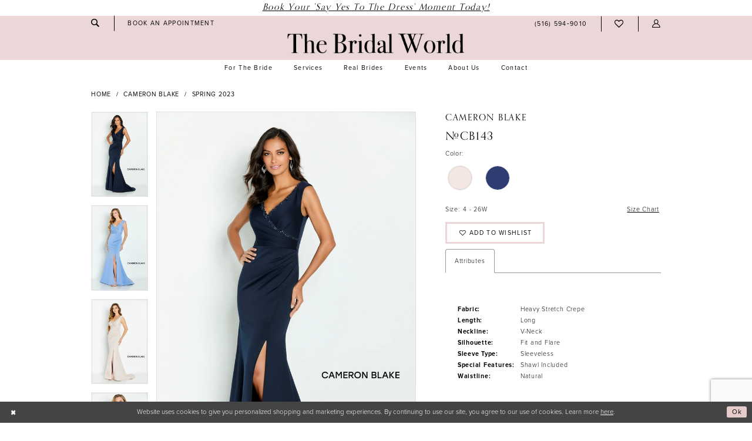

--- FILE ---
content_type: text/html; charset=utf-8
request_url: https://www.thebridalworld.com/cameron-blake/spring-2023/cb143
body_size: 18781
content:
<!DOCTYPE html>
<html class="" lang="en-US">
<head>
    
<base href="/">
<meta charset="UTF-8">
<meta name="viewport" content="width=device-width, initial-scale=1, maximum-scale=2, user-scalable=0" />
<meta name="format-detection" content="telephone=yes">

    <link rel="apple-touch-icon" sizes="180x180" href="Themes/TheBridalWorld/Content/img/favicon/apple-touch-icon.png">
<link rel="icon" type="image/png" sizes="32x32" href="Themes/TheBridalWorld/Content/img/favicon/favicon-32x32.png">
<link rel="icon" type="image/png" sizes="16x16" href="Themes/TheBridalWorld/Content/img/favicon/favicon-16x16.png">
<link rel="manifest" href="Themes/TheBridalWorld/Content/img/favicon/site.webmanifest">
<link rel="mask-icon" href="Themes/TheBridalWorld/Content/img/favicon/safari-pinned-tab.svg" color="#5bbad5">
<link rel="shortcut icon" href="Themes/TheBridalWorld/Content/img/favicon/favicon.ico">
<meta name="msapplication-TileColor" content="#00aba9">
<meta name="msapplication-config" content="Themes/TheBridalWorld/Content/img/favicon/browserconfig.xml">
<meta name="theme-color" content="#ffffff">
    <link rel="preconnect" href="https://use.typekit.net" crossorigin="anonymous">
<link rel="preconnect" href="https://p.typekit.net" crossorigin="anonymous">
<link rel="preload" href="https://use.typekit.net/hde6avd.css" as="style">
<link rel="stylesheet" href="https://use.typekit.net/hde6avd.css"/>

    
<title>Cameron Blake - CB143 | The Bridal World</title>

    <meta property="og:title" content="Cameron Blake - CB143 | The Bridal World" />
    <meta property="og:type" content="website" />
    <meta property="og:url" content="https://www.thebridalworld.com/cameron-blake/spring-2023/cb143"/>
        <meta name="description" content="The Bridal World has been a family owned, award winning, leading provider of bridal gowns in Nassau County since 2002. Style CB143" />
        <meta property="og:description" content="The Bridal World has been a family owned, award winning, leading provider of bridal gowns in Nassau County since 2002. Style CB143" />
        <meta property="og:image" content="https://dy9ihb9itgy3g.cloudfront.net/products/8954/cb143/cb143_navy_blue_a.670.webp" />
        <meta name="twitter:image" content="https://dy9ihb9itgy3g.cloudfront.net/products/8954/cb143/cb143_navy_blue_a.670.webp">
        <meta name="keywords" content="Wedding Dresses, Sale Wedding Dresses, Alterations, Gown Preservations," />
        <link rel="canonical" href="https://www.thebridalworld.com/cameron-blake/spring-2023/cb143" />

    

    <link rel="stylesheet" type="text/css" href="https://www.thebridalworld.com/content/theme.min.css?v=20251017111715"/>
    

    



        <script async src="https://www.googletagmanager.com/gtag/js?id=AW-466423296"></script>
    <script>
      window.dataLayer = window.dataLayer || [];
      function gtag(){dataLayer.push(arguments);}
      gtag('js', new Date());

      gtag('config', 'AW-466423296', {
        allow_enhanced_conversions: true
      });
    </script>






<style>
.product .product-image {
    padding-bottom: 146.66667%!important;
}
.hover-inside .hover-block {
    top: auto!important;
    bottom: 0!important;
    background: #00000078!important;
    transform: translateX(-50%)!important;
}
</style>
</head>
<body class="page-pdp page-common page-white  ">
    <!--[if lt IE 11]>
      <p class="browsehappy">You are using an <strong>outdated</strong> browser. Please <a href="http://browsehappy.com/">upgrade your browser</a> to improve your experience.</p>
    <![endif]-->
    <div class="hidden-vars" data-vars>
    <div class="breakpoint-xl" data-var-name="breakpoint" data-var-type="xl" data-var-value="width"></div>
    <div class="breakpoint-lg" data-var-name="breakpoint" data-var-type="lg" data-var-value="width"></div>
    <div class="breakpoint-md" data-var-name="breakpoint" data-var-type="md" data-var-value="width"></div>
    <div class="breakpoint-sm" data-var-name="breakpoint" data-var-type="sm" data-var-value="width"></div>
    <div class="color-primary" data-var-name="color" data-var-type="primary" data-var-value="color"></div>
    <div class="color-secondary" data-var-name="color" data-var-type="secondary" data-var-value="color"></div>
</div>
    <!-- Loader -->
    <div id="spinner" class="loader">
        <div class="round">
            <div class="section"></div>
        </div>
    </div>
    <div class="app-container app-container-fix">
        

<div class="primary-block iblock-fix" data-property="fixed-header">
    


    <div class="preheader-promo" id="preheader-promo-common" data-property="preheader-promo">
        <div class="container-fluid">
            <div class="row">
                <div class="common-top-promo">
                    
    <div class="common-message" role="status" 
         data-popup="commonTopPromo" 
         data-popup-expires="1"
         style="display:none;background-color:#ffffff;">
        <div class="common-message--blocks iblock-fix">

                <div class="common-message--block common-message--block-text-list">
                    <div class="common-message--text-list">
                        <div class="list">
                                <div class="list-item common-message--text-list-description-item">
                                    <div class="common-message--text common-message--text-list-description">
                                        <h3><a href="appointments" target="_self">Book Your 'Say Yes to The Dress' Moment Today!</a></h3>
                                    </div>
                                </div>

                        </div>
                    </div>
                </div>


        </div>
    </div>

                </div>
            </div>
        </div>
    </div>


         <div class="preheader preheader-appointment hidden-gt-sm hidden-mobile-sticky" id="preheader-appointment">
                <div class="container-fluid">
                    <div class="row">
                        <div class="appointment-link">
                        <a href="appointments" aria-label="Book Appointment">
  <i class="icomoon icomoon-calendar hidden-gt-sm" aria-hidden="true">
  </i>
  <span class="hidden-mobile-sticky">Book an appointment
  </span>
</a>

                    </div>
                </div>
            </div>
        </div>

    <div class="preheader preheader-main" id="preheader">
        <div class="container">
            <div class="row">
                <div class="preheader-blocks">
                    <div class="preheader-block preheader-left preheader-style">
                        <ul role="menu" aria-label="Preheader Menu. Buttons: hamburger, search, appointment, phone" class="has-separators">
                            <li class="hidden-gt-sm" role="menuitem">
                                <span role="button"
      class="navbar-toggle collapsed"
      data-toggle="collapse"
      data-target="#main-navbar"
      aria-expanded="false"
      aria-controls="navbar"
      aria-label="Show Navbar">
    <i class="icomoon icomoon-hamburger"
       aria-hidden="true"></i>
</span>
                            </li>
                            <li role="menuitem" class="hidden-xs hidden-sm">
                                <a class="show-search"
   href="search"
   aria-haspopup="true"
   aria-expanded="false"
   aria-label="Show search">
    <i class="icomoon icomoon-search"
       aria-hidden="true"></i>
</a>
                            </li>
                                <li role="menuitem" class="hidden-xs hidden-sm">
                                   <a href="appointments" aria-label="Book Appointment">
  <i class="icomoon icomoon-calendar hidden-gt-sm" aria-hidden="true">
  </i>
  <span class="hidden-mobile-sticky">Book an appointment
  </span>
</a>

                                </li>
                                <li class="hidden-gt-sm hidden-mobile-sticky" role="menuitem">
                                    <a href="tel:5165949010" rel="nofollow" aria-label="Phone us">
  <i class="icomoon icomoon-phone hidden-gt-sm" aria-hidden="true">
  </i>
  <span class="hidden-xs hidden-sm">(516)&nbsp;594&#8209;9010
  </span>
</a>

                                </li>
                        </ul>
                    </div>

                    <a
                       href="/"
                       class="brand-logo"
                       aria-label="The Bridal World">
                        <img src="logos/main-logo?v=76008c69-36d5-90f8-f391-b996f1cf4a85"
                             alt="The Bridal World"/>
                    </a>

                    <div class="preheader-block preheader-right preheader-style">
                        <ul role="menu" aria-label="Preheader Menu. Buttons: appointment, search, phone, wishlist, account, cart" class="has-separators">
                                <li role="menuitem" class="hidden visible-mobile-sticky">
                                    <a href="appointments" aria-label="Book Appointment">
  <i class="icomoon icomoon-calendar hidden-gt-sm" aria-hidden="true">
  </i>
  <span class="hidden-mobile-sticky">Book an appointment
  </span>
</a>

                                </li>

                            <li role="menuitem" class="hidden-gt-sm">
                                <a class="show-search"
   href="search"
   aria-haspopup="true"
   aria-expanded="false"
   aria-label="Show search">
    <i class="icomoon icomoon-search"
       aria-hidden="true"></i>
</a>
                            </li>

                                <li class="hidden-xs hidden-sm visible-mobile-sticky" role="menuitem">
                                    <a href="tel:5165949010" rel="nofollow" aria-label="Phone us">
  <i class="icomoon icomoon-phone hidden-gt-sm" aria-hidden="true">
  </i>
  <span class="hidden-xs hidden-sm">(516)&nbsp;594&#8209;9010
  </span>
</a>

                                </li>
                            
                            <li role="menuitem">
                                <a href="/wishlist"
   aria-label="Wishlist">
    <i class="icomoon icomoon-heart"
       aria-hidden="true"></i>
</a>
                            </li>

                            <li role="menuitem" class="hidden-xs hidden-sm">
                                <a role="button"
   href="/account/information"
   class="dropdown-toggle"
   data-toggle="dropdown"
   aria-haspopup="true"
   aria-expanded="false"
   aria-label="Account dropdown">
    <i class="icomoon icomoon-user" aria-hidden="true"></i>
</a>
<div class="dropdown-menu clickable cart-popup"
     role="dialog"
     aria-label="Account Dialog">
    <span class="fl-right close-dropdown"
          data-trigger="cart"
          role="button"
          aria-label="Toggle Account Dialog"
          aria-haspopup="true"
          aria-expanded="false">
    </span>
    <div class="account-dropdown">
        <ul>
                <li>
                    <a href="/login">Sign In</a>
                </li>
                <li>
                    <a href="/register">Sign Up</a>
                </li>
                <li>
                    <a href="/wishlist">Wishlist</a>
                </li>
        </ul>
    </div>
</div>
                            </li>
                        </ul>
                    </div>

                    <div class="search-holder">
                        
<div name="search-form" 
     role="search"
     aria-label="Search form"
     class="search-form iblock-fix collapsed">
    <div class="search-group ui-widget">
        <div class="search-btn search-btn-left">
            <button type="submit"
                    data-trigger="search"
                    aria-label="Submit Search">
                <i class="icomoon icomoon-search"
                   aria-hidden="true"></i>
            </button>
        </div>
        <div class="search-btn search-btn-right">
            <button type="button"
                    class="close-search-form"
                    aria-label="Close Search">
                <i class="icon-syvo icon-close-x"
                   aria-hidden="true"></i>
            </button>
        </div>
        <input type="search"
               name="query"
               class="ui-autocomplete-input"
               placeholder="Search"
               aria-label="Search Field"
               data-property="search"
               autocomplete="off">
    </div>
</div>
                    </div>
                </div>
            </div>
        </div>
    </div>
    <header class="header iblock-fix" id="header">
        <div class="container">
            <div class="row">
                <div class="header-blocks clearfix">
                    

<div id="main-navbar" class="navbar-collapse main-navbar main-navbar-extended collapse">
    <div class="main-navbar-extended-contents">
        
<div class="main-navbar-extended-header hidden-gt-sm">
    <div class="main-navbar-extended-header-search">
        
<div name="search-form" 
     role="search"
     aria-label="Search form"
     class="search-form iblock-fix collapsed">
    <div class="search-group ui-widget">
        <div class="search-btn search-btn-left">
            <button type="submit"
                    data-trigger="search"
                    aria-label="Submit Search">
                <i class="icomoon icomoon-search"
                   aria-hidden="true"></i>
            </button>
        </div>
        <div class="search-btn search-btn-right">
            <button type="button"
                    class="close-search-form"
                    aria-label="Close Search">
                <i class="icon-syvo icon-close-x"
                   aria-hidden="true"></i>
            </button>
        </div>
        <input type="search"
               name="query"
               class="ui-autocomplete-input"
               placeholder="Search"
               aria-label="Search Field"
               value=""
               data-property="search"
               autocomplete="off">
    </div>
</div>
    </div>
</div>
        
<div class="main-navbar-extended-body">
    



<div class="common-navbar">
  <span class="close-navbar"
        data-toggle="collapse"
        data-target="#main-navbar"
        aria-haspopup="false" 
        aria-expanded="false"
        aria-hidden="true"
        aria-label="Close Navbar">    
  </span>
  <ul role="menubar" aria-label="Main Navigation Menu">
    <li role="none">
          <input type="checkbox" autocomplete="off" data-trigger="menu-opener" aria-label="Services">
      <a class="navbar-item" role="menuitem" tabindex="0" aria-expanded="false">
        <span>For the Bride
        </span>
        <i class="sign" aria-hidden="true">
        </i>
      </a>
      
       <ul class="common-sub-menu" role="menu" aria-label="Our Brides">
        <li role="none" data-menu-item="empty">
          <input type="checkbox" autocomplete="off" data-trigger="menu-opener" aria-label="Services submenu">
          <ul role="menu" aria-label="Services submenu">
            <li role="none">
              <a href="designers" class="navbar-item" role="menuitem" tabindex="-1">
                <span> Wedding Dresses
                </span>
                <i class="sign" aria-hidden="true">
                </i>
              </a>
            </li>
            <!--<li role="none">
              <a href="/collections/motherofthebride" class="navbar-item" role="menuitem" tabindex="-1">
                <span> Mothers Dresses
                </span>
                <i class="sign" aria-hidden="true">
                </i>
              </a>
            </li>-->
            <li role="none">
              <a href="accessories" class="navbar-item" role="menuitem" tabindex="-1">
                <span> Accessories
                </span>
                <i class="sign" aria-hidden="true">
                </i>
              </a>
            </li>
            <li role="none">
              <a href="collections/bridal/sale" class="navbar-item" role="menuitem" tabindex="-1">
                <span> Sample Sale Dresses
                </span>
                <i class="sign" aria-hidden="true">
                </i>
              </a>
            </li>
            
          </ul>
        </li>
      </ul>
 
    </li>
    
    <li role="none">
      <input type="checkbox" autocomplete="off" data-trigger="menu-opener" aria-label="Services">
      <span class="navbar-item" role="menuitem" tabindex="-1" aria-haspopup="true" aria-expanded="false">
        <span>Services
        </span>
        <i class="sign" aria-hidden="true">
        </i>
      </span>
      <ul class="common-sub-menu" role="menu" aria-label="Our Brides">
        <li role="none" data-menu-item="empty">
          <input type="checkbox" autocomplete="off" data-trigger="menu-opener" aria-label="Services submenu">
          <ul role="menu" aria-label="Services submenu">
            <li role="none">
              <a href="alterations" class="navbar-item" role="menuitem" tabindex="-1">
                <span>Alterations
                </span>
                <i class="sign" aria-hidden="true">
                </i>
              </a>
            </li>
            <li role="none">
              <a href="preservation" class="navbar-item" role="menuitem" tabindex="-1">
                <span>Cleaning & Preservation
                </span>
                <i class="sign" aria-hidden="true">
                </i>
              </a>
            </li>
          </ul>
        </li>
      </ul>
      
    </li>
    <li role="none">
          <input type="checkbox" autocomplete="off" data-trigger="menu-opener" aria-label="Services">

      <a class="navbar-item" role="menuitem" tabindex="0" aria-expanded="false">
        <span>Real Brides
        </span>
        <i class="sign" aria-hidden="true">
        </i>
      </a>
      
        <ul class="common-sub-menu" role="menu" aria-label="Our Brides">
        <li role="none" data-menu-item="empty">
          <input type="checkbox" autocomplete="off" data-trigger="menu-opener" aria-label="Services submenu">
          <ul role="menu" aria-label="Services submenu">
            <li role="none">
              <a href="real-brides" class="navbar-item" role="menuitem" tabindex="-1">
                <span> Our Brides
                </span>
                <i class="sign" aria-hidden="true">
                </i>
              </a>
            </li>
            <li role="none">
              <a href="/testimonials-new" class="navbar-item" role="menuitem" tabindex="-1">
                <span> Testimonials
                </span>
                <i class="sign" aria-hidden="true">
                </i>
              </a>
            </li>
          </ul>
        </li>
      </ul>
      
    </li>
    <li role="none">
      <a href="events" class="navbar-item" role="menuitem" tabindex="0" aria-expanded="false">
        <span>Events
        </span>
        <i class="sign" aria-hidden="true">
        </i>
      </a>
    </li>
    <li role="none">
     <input type="checkbox" autocomplete="off" data-trigger="menu-opener" aria-label="Services">
      <a class="navbar-item" role="menuitem" tabindex="0" aria-expanded="false">
        <span>About us
        </span>
        <i class="sign" aria-hidden="true">
        </i>
      </a>
       <ul class="common-sub-menu" role="menu" aria-label="Our Brides">
        <li role="none" data-menu-item="empty">
          <input type="checkbox" autocomplete="off" data-trigger="menu-opener" aria-label="Services submenu">
          <ul role="menu" aria-label="Services submenu">
             
            <li role="none">
              <a href="About-us" class="navbar-item" role="menuitem" tabindex="-1">
                <span> About Us
                </span>
                <i class="sign" aria-hidden="true">
                </i>
              </a>
            </li>
            <li role="none">
              <a href="faqs" class="navbar-item" role="menuitem" tabindex="-1">
                <span> FAQs
                </span>
                <i class="sign" aria-hidden="true">
                </i>
              </a>
            </li>
            <li role="none">
              <a href="our-causes" class="navbar-item" role="menuitem" tabindex="-1">
                <span> Our Causes
                </span>
                <i class="sign" aria-hidden="true">
                </i>
              </a>
            </li>
            <li role="none">
              <a href="blog" class="navbar-item" role="menuitem" tabindex="-1">
                <span>Blog
                </span>
                <i class="sign" aria-hidden="true">
                </i>
              </a>
            </li>
          </ul>
        </li>
      </ul>
    </li>         
    <li role="none">
      <a href="contact-us" class="navbar-item" role="menuitem" tabindex="0" aria-expanded="false">
        <span>Contact
        </span>
        <i class="sign" aria-hidden="true">
        </i>
      </a>
    </li>
  </ul>
</div>   


</div>
        
<div class="main-navbar-extended-footer hidden-gt-sm">
    <div class="main-navbar-extended-footer-icons">
        <ul>
                    <li>
                        <a href="/wishlist">
                            <i class="icon-syvo icon-heart-o" aria-hidden="true"></i>
                            <span>Wishlist</span>
                        </a>
                    </li>
                <li>
                    <a href="/login">
                        <i class="icon-syvo icon-user-o" aria-hidden="true"></i>
                        <span>Sign In</span>
                    </a>
                </li>
                <li>
                    <a href="/register">
                        <i class="icon-syvo icon-user-o" aria-hidden="true"><span>+</span></i>
                        <span>Sign Up</span>
                    </a>
                </li>
        </ul>
    </div>
</div>
    </div>
    
<div class="main-navbar-extended-overlay" data-toggle="collapse" data-target="#main-navbar" aria-haspopup="false" aria-expanded="false" aria-hidden="true"></div>
</div>
                </div>
            </div>
        </div>
    </header>
</div>



        <div class="main-content" id="main">
            



<div class="details-cmp common-cmp bootstrap-iso iblock-fix">

    

<section class="section-breadcrumbs">
    <div class="container">
        <div class="row">
            <div class="common-breadcrumbs">
                <ul>
                        <li>
                                <a class=""
                                   href="/">Home</a>

                        </li>
                        <li>
                                <a class=""
                                   href="/cameron-blake">Cameron Blake</a>

                        </li>
                        <li>
                                <a class=""
                                   href="/cameron-blake/spring-2023">Spring 2023</a>

                        </li>
                </ul>
            </div>
        </div>

    </div>
</section>

    <section class="section-product" data-product-id="2204">
        <div class="container">
            <div class="row">
                <div class="product-bio">
                    <div class="product-detailed clearfix iblock-fix">
                        <div class="product-info product-visual">

                            




<div class="product-media">
    

    <div class="product-views clearfix" data-property="parent">
        <span role="heading" aria-level="2" class="sr-only">Products Views Carousel</span>
        <a href="#products-views-skip" title="Skip to end" class="sr-only sr-only-focusable" 
           data-trigger="scroll-to" data-target="#products-views-skip">Skip to end</a>
        

<div class="product-view previews">
        <div class="list" data-list="previews" aria-label="Cameron Blake #CB143 thumbnail list">

                    <div class="list-item">
                        <div class="preview has-background"
                             style="background-image: url('https://dy9ihb9itgy3g.cloudfront.net/products/8954/cb143/cb143_navy_blue_a.340.webp')"
                             data-trigger="color-filter-all"
                             data-value-id="">
                            <img src="https://dy9ihb9itgy3g.cloudfront.net/products/8954/cb143/cb143_navy_blue_a.340.webp" alt="Cameron Blake #CB143 #0 default frontface thumbnail"/>
                        </div>
                    </div>
                    <div class="list-item">
                        <div class="preview has-background"
                             style="background-image: url('https://dy9ihb9itgy3g.cloudfront.net/products/8954/cb143/cb143_powder_blue_a.340.webp')"
                             data-trigger="color-filter-all"
                             data-value-id="">
                            <img src="https://dy9ihb9itgy3g.cloudfront.net/products/8954/cb143/cb143_powder_blue_a.340.webp" alt="Cameron Blake #CB143 #1 frontface thumbnail"/>
                        </div>
                    </div>
                    <div class="list-item">
                        <div class="preview has-background"
                             style="background-image: url('https://dy9ihb9itgy3g.cloudfront.net/products/8954/cb143/cb143_foundation_a.340.webp')"
                             data-trigger="color-filter-all"
                             data-value-id="">
                            <img src="https://dy9ihb9itgy3g.cloudfront.net/products/8954/cb143/cb143_foundation_a.340.webp" alt="Cameron Blake #CB143 #2 frontface thumbnail"/>
                        </div>
                    </div>
                    <div class="list-item">
                        <div class="preview has-background"
                             style="background-image: url('https://dy9ihb9itgy3g.cloudfront.net/products/8954/cb143/cb143_powder_blue_b.340.webp')"
                             data-trigger="color-filter-all"
                             data-value-id="">
                            <img src="https://dy9ihb9itgy3g.cloudfront.net/products/8954/cb143/cb143_powder_blue_b.340.webp" alt="Cameron Blake #CB143 #3 frontface thumbnail"/>
                        </div>
                    </div>
                    <div class="list-item">
                        <div class="preview has-background"
                             style="background-image: url('https://dy9ihb9itgy3g.cloudfront.net/products/8954/cb143/cb143_foundation_b.340.webp')"
                             data-trigger="color-filter-all"
                             data-value-id="">
                            <img src="https://dy9ihb9itgy3g.cloudfront.net/products/8954/cb143/cb143_foundation_b.340.webp" alt="Cameron Blake #CB143 #4 frontface thumbnail"/>
                        </div>
                    </div>
                    <div class="list-item">
                        <div class="preview has-background"
                             style="background-image: url('https://dy9ihb9itgy3g.cloudfront.net/products/8954/cb143/cb143_navy_blue_b.340.webp')"
                             data-trigger="color-filter-all"
                             data-value-id="">
                            <img src="https://dy9ihb9itgy3g.cloudfront.net/products/8954/cb143/cb143_navy_blue_b.340.webp" alt="Cameron Blake #CB143 #5 frontface thumbnail"/>
                        </div>
                    </div>
                    <div class="list-item">
                        <div class="preview has-background"
                             style="background-image: url('https://dy9ihb9itgy3g.cloudfront.net/products/8954/cb143/cb143_navy_blue_c.340.webp')"
                             data-trigger="color-filter-all"
                             data-value-id="">
                            <img src="https://dy9ihb9itgy3g.cloudfront.net/products/8954/cb143/cb143_navy_blue_c.340.webp" alt="Cameron Blake #CB143 #6 default backface thumbnail"/>
                        </div>
                    </div>
        </div>
</div>
        

<div class="product-view overviews common-videolist">

        <div class="list" data-list="overviews" data-slick>
                    <div class="list-item slick-current">
                        <div class="overview"
                             data-lazy-background
                             data-value-id=""
                             data-related-image="false">
                            <a href="https://dy9ihb9itgy3g.cloudfront.net/products/8954/cb143/cb143_navy_blue_a.2000.webp"
                               class="MagicZoom overview-media" data-options="lazyZoom: true; textClickZoomHint: Click to zoom"
                               aria-label="Full size Cameron Blake #CB143 #0 default frontface picture">
                                <img data-lazy="https://dy9ihb9itgy3g.cloudfront.net/products/8954/cb143/cb143_navy_blue_a.740.webp" 
                                     alt="Cameron Blake #CB143 #0 default frontface picture"/>
                            </a>
                        </div>
                    </div>
                    <div class="list-item ">
                        <div class="overview"
                             data-lazy-background
                             data-value-id=""
                             data-related-image="false">
                            <a href="https://dy9ihb9itgy3g.cloudfront.net/products/8954/cb143/cb143_powder_blue_a.2000.webp"
                               class="MagicZoom overview-media" data-options="lazyZoom: true; textClickZoomHint: Click to zoom"
                               aria-label="Full size Cameron Blake #CB143 #1 frontface picture">
                                <img data-lazy="https://dy9ihb9itgy3g.cloudfront.net/products/8954/cb143/cb143_powder_blue_a.740.webp" 
                                     alt="Cameron Blake #CB143 #1 frontface picture"/>
                            </a>
                        </div>
                    </div>
                    <div class="list-item ">
                        <div class="overview"
                             data-lazy-background
                             data-value-id=""
                             data-related-image="false">
                            <a href="https://dy9ihb9itgy3g.cloudfront.net/products/8954/cb143/cb143_foundation_a.2000.webp"
                               class="MagicZoom overview-media" data-options="lazyZoom: true; textClickZoomHint: Click to zoom"
                               aria-label="Full size Cameron Blake #CB143 #2 frontface picture">
                                <img data-lazy="https://dy9ihb9itgy3g.cloudfront.net/products/8954/cb143/cb143_foundation_a.740.webp" 
                                     alt="Cameron Blake #CB143 #2 frontface picture"/>
                            </a>
                        </div>
                    </div>
                    <div class="list-item ">
                        <div class="overview"
                             data-lazy-background
                             data-value-id=""
                             data-related-image="false">
                            <a href="https://dy9ihb9itgy3g.cloudfront.net/products/8954/cb143/cb143_powder_blue_b.2000.webp"
                               class="MagicZoom overview-media" data-options="lazyZoom: true; textClickZoomHint: Click to zoom"
                               aria-label="Full size Cameron Blake #CB143 #3 frontface picture">
                                <img data-lazy="https://dy9ihb9itgy3g.cloudfront.net/products/8954/cb143/cb143_powder_blue_b.740.webp" 
                                     alt="Cameron Blake #CB143 #3 frontface picture"/>
                            </a>
                        </div>
                    </div>
                    <div class="list-item ">
                        <div class="overview"
                             data-lazy-background
                             data-value-id=""
                             data-related-image="false">
                            <a href="https://dy9ihb9itgy3g.cloudfront.net/products/8954/cb143/cb143_foundation_b.2000.webp"
                               class="MagicZoom overview-media" data-options="lazyZoom: true; textClickZoomHint: Click to zoom"
                               aria-label="Full size Cameron Blake #CB143 #4 frontface picture">
                                <img data-lazy="https://dy9ihb9itgy3g.cloudfront.net/products/8954/cb143/cb143_foundation_b.740.webp" 
                                     alt="Cameron Blake #CB143 #4 frontface picture"/>
                            </a>
                        </div>
                    </div>
                    <div class="list-item ">
                        <div class="overview"
                             data-lazy-background
                             data-value-id=""
                             data-related-image="false">
                            <a href="https://dy9ihb9itgy3g.cloudfront.net/products/8954/cb143/cb143_navy_blue_b.2000.webp"
                               class="MagicZoom overview-media" data-options="lazyZoom: true; textClickZoomHint: Click to zoom"
                               aria-label="Full size Cameron Blake #CB143 #5 frontface picture">
                                <img data-lazy="https://dy9ihb9itgy3g.cloudfront.net/products/8954/cb143/cb143_navy_blue_b.740.webp" 
                                     alt="Cameron Blake #CB143 #5 frontface picture"/>
                            </a>
                        </div>
                    </div>
                    <div class="list-item ">
                        <div class="overview"
                             data-lazy-background
                             data-value-id=""
                             data-related-image="false">
                            <a href="https://dy9ihb9itgy3g.cloudfront.net/products/8954/cb143/cb143_navy_blue_c.2000.webp"
                               class="MagicZoom overview-media" data-options="lazyZoom: true; textClickZoomHint: Click to zoom"
                               aria-label="Full size Cameron Blake #CB143 #6 default backface picture">
                                <img data-lazy="https://dy9ihb9itgy3g.cloudfront.net/products/8954/cb143/cb143_navy_blue_c.740.webp" 
                                     alt="Cameron Blake #CB143 #6 default backface picture"/>
                            </a>
                        </div>
                    </div>
        </div>
    
    <div class="controls">
        <div class="list">
            <div class="list-item">
            </div>
        </div>
    </div>

    

</div>
        <div id="products-views-skip" class="sr-only" tabindex="-1">Products Views Carousel End</div>
    </div>

</div>

<div class="visual-dots dots-placeholder"></div>

<div class="social-networks social-share social-share-single">
    <ul>
        <li>
            <span class="share-title">
                Share:
            </span>
        </li>
                    <li style="display: none;">
                        <a href="https://x.com/bridalworldny?lang=en"
                           data-property="x-share"
                           data-placement="Social group"
                           target="_blank" title="X" aria-label="Share using X">
                            <i class="icon-syvo icon-x-twitter" aria-hidden="true"></i>
                        </a>
                    </li>
        
    </ul>
</div>




                        </div>
                        <div class="product-info product-sheet" data-property="product-details">

                            


<div class="product-heading">
    <div class="option name">
        
    <h1 role="heading" aria-level="1">
        Cameron Blake
    </h1>

    <h3 role="heading" aria-level="2">
        #CB143
    </h3>


    </div>
    

</div>




    <div class="product-dynamic">



            <div class="option option-color">
                

    <div class="option-header">
        <h5 class="option-title">Color:</h5>
        <span class="option-display" id="selected-color"
            data-property="selected-color" aria-live="polite" aria-label="Chosen color"></span>
    </div>
    <div class="option-content">
        <div class="product-colors product-options " 
             aria-live="polite" aria-label="Product color controls state depends on size chosen">
            <div class="list">
                    <div class="list-item">
                        
<div class="product-color product-option"
     data-property="color"
     data-value-id="202"
     data-value="Foundation"
     data-hex="#F4E6E3"
     title="Foundation">
    <input name="color" type="radio" value="Foundation" aria-label="Color: Foundation"/>


    <span class="color"  data-property="product-color">
        <div class="canvas">
            <div data-layout-font class="square" title="Foundation">
                <svg version="1.1" viewBox="0 0 1000 1000"
                     height="1000"
                     width="1000"
                     xml:space="preserve"
                     xmlns="http://www.w3.org/2000/svg"
                     xmlns:xlink="http://www.w3.org/1999/xlink">

                        <g style="transform-origin: 50% 50%; ">
                            <polygon points="-207.10678118654744,-207.10678118654744 -207.10678118654744,1207.1067811865473 1207.1067811865473,1207.1067811865473 1207.1067811865473,-207.10678118654744" style="fill: #F4E6E3;"></polygon>
                        </g>
                </svg>
            </div>
        </div>

    </span>
    <span class="line"></span>
    <span class="no-product" data-nosnippet>
        Out of Stock
    </span>
</div>
                    </div>
                    <div class="list-item">
                        
<div class="product-color product-option"
     data-property="color"
     data-value-id="175"
     data-value="Navy Blue"
     data-hex="#2F3C71"
     title="Navy Blue">
    <input name="color" type="radio" value="Navy Blue" aria-label="Color: Navy Blue"/>


    <span class="color"  data-property="product-color">
        <div class="canvas">
            <div data-layout-font class="square" title="Navy Blue">
                <svg version="1.1" viewBox="0 0 1000 1000"
                     height="1000"
                     width="1000"
                     xml:space="preserve"
                     xmlns="http://www.w3.org/2000/svg"
                     xmlns:xlink="http://www.w3.org/1999/xlink">

                        <g style="transform-origin: 50% 50%; ">
                            <polygon points="-207.10678118654744,-207.10678118654744 -207.10678118654744,1207.1067811865473 1207.1067811865473,1207.1067811865473 1207.1067811865473,-207.10678118654744" style="fill: #2F3C71;"></polygon>
                        </g>
                </svg>
            </div>
        </div>

    </span>
    <span class="line"></span>
    <span class="no-product" data-nosnippet>
        Out of Stock
    </span>
</div>
                    </div>
            </div>
        </div>
    </div>





            </div>

            <div class="option option-size">

    <div class="option-header">
            <h5 class="option-title">Size:</h5>
            <h5 class="option-display">
4 - 26W            </h5>

<div class="size-addon product-options-addon">
    <a href="javascript:void(0);"
       class="btn btn-chart option-display"
       data-trigger="open-sizechart"
       role="button"
       aria-label="Size Chart"
       aria-haspopup="true"
       aria-expanded="false">
        Size Chart
    </a>
</div>    </div>
            </div>



    </div>



<div class="product-actions" aria-live="polite" aria-label="Product buttons. Cart and Wishlist buttons state depends on color/size combination chosen">
    <div class="option buttons-block">


    <div class="relative-container">
        <div class="cart-hint" data-property="cart-tooltip">
    <a href="#" class="cart-hint-close" data-trigger="cart-tooltip-close" aria-label="Close ship date tooltip"><span aria-hidden="true">&#10006;</span></a>
    <div class="cart-hint-header">
        <span class="h5" data-change="cart-tooltip-header">Ship date:</span>
    </div>
    <div class="cart-hint-body">
        <p data-change="cart-tooltip-text"></p>
    </div>
    <div class="cart-hint-arrow"></div>
</div>
        <a class="btn btn-success-invert btn__add-wishlist" data-property="add-wishlist" data-value="true">
            <i class="fa fa-heart-o btn__add-wishlist__icon" aria-hidden="true"></i>
            <span class="btn__add-wishlist__title">Add to Wishlist</span>
            <i class="fa fa-check btn__add-wishlist__icon--active" aria-hidden="true"></i>
            <span class="btn__add-wishlist__title--active">Added To Wishlist</span>
        </a>
    </div>
    

    </div>
</div>






    <div class="product-attributes">
        <div class="option description">
            


    <div class="tabs tabs-description">
        <ul class="nav nav-tabs">
                <li class="active">
                    <a data-toggle="tab" href="#attributes" class="option-title">Attributes</a>
                </li>
        </ul>
        <div class="tab-content">

                <div id="attributes" class="tab-pane fade in active">
                    <ul class="attr-ul">
                            <li>
                                <div>Fabric: </div>
                                <div>
                                    Heavy Stretch Crepe
                                </div>
                            </li>
                            <li>
                                <div>Length: </div>
                                <div>
                                    Long
                                </div>
                            </li>
                            <li>
                                <div>Neckline: </div>
                                <div>
                                    V-Neck
                                </div>
                            </li>
                            <li>
                                <div>Silhouette: </div>
                                <div>
                                    Fit and Flare
                                </div>
                            </li>
                            <li>
                                <div>Sleeve Type: </div>
                                <div>
                                    Sleeveless
                                </div>
                            </li>
                            <li>
                                <div>Special Features: </div>
                                <div>
                                    Shawl Included
                                </div>
                            </li>
                            <li>
                                <div>Waistline: </div>
                                <div>
                                    Natural
                                </div>
                            </li>
                    </ul>
                </div>

        </div>
    </div>

        </div>
    </div>




                        </div>
                    </div>

                    


                </div>
            </div>
        </div>
    </section>


    


    <section class="section-header">
        <div class="container">
            <div class="row">
                <div class="header">
                    <h2>Related Products</h2>
                </div>
            </div>
        </div>
    </section>
    <section class="section-recommended section-related" aria-label="Related Products">
        <span role="heading" aria-level="2" class="sr-only">Related Products Carousel</span>
        <a href="#related-products-skip" title="Skip to end" class="sr-only sr-only-focusable"
           data-trigger="scroll-to" data-target="#related-products-skip">Skip to end</a>
        <div class="container">
            <div class="row">
                <div class="recommended-products related-products" data-property="related-products">
                        
    <div class="product-list  prices-hidden" aria-label="Product List" data-property="product-list">
        <div class="list" data-list="products">

                    <div class="list-item" data-layout-width>
                        
<div class="product " data-property="parent" data-product-id="2209">

    <div class="product-content product-content-visual clearfix">
       


    <a href="/cameron-blake/spring-2023/cb148" class="product-images" data-link="product-images" 
       role="presentation" 
       tabindex="-1" 
       aria-label="Visit Cameron Blake #CB148 Page">
        <div class="list" data-list="product-images" role="list">
            <div class="list-item" role="listitem">
                


<div class="product-image product-image-default has-background" data-img="default" style="background-image: url(&#x27;https://dy9ihb9itgy3g.cloudfront.net/products/8954/cb148/cb148_champagne_a.740.webp&#x27;)" data-related-image="false"><img alt="Cameron Blake #CB148 Default Thumbnail Image" height="1151" src="https://dy9ihb9itgy3g.cloudfront.net/products/8954/cb148/cb148_champagne_a.740.webp" width="740" /></div>


            </div>
        </div>
    </a>

        
        

    </div>
    
    <div class="product-content product-content-brief clearfix">

        
        <div class="product-brief">

            <a href="/cameron-blake/spring-2023/cb148" data-link="product-title" class="product-brief-content product-brief-content-title">
                <div class="product-title">
    <div class="title title-small" title="Cameron Blake #CB148">
        <h4 role="presentation" aria-level="4">
            <span data-layout-font>Cameron Blake</span>
        </h4>
        <h5 role="presentation" aria-level="5">
            <span data-layout-font>#CB148</span>
        </h5>
</div>
</div>
            </a>

            


        </div>
    </div>
</div>
                    </div>
                    <div class="list-item" data-layout-width>
                        
<div class="product " data-property="parent" data-product-id="2208">

    <div class="product-content product-content-visual clearfix">
       


    <a href="/cameron-blake/spring-2023/cb147" class="product-images" data-link="product-images" 
       role="presentation" 
       tabindex="-1" 
       aria-label="Visit Cameron Blake #CB147 Page">
        <div class="list" data-list="product-images" role="list">
            <div class="list-item" role="listitem">
                


<div class="product-image product-image-default has-background" data-img="default" style="background-image: url(&#x27;https://dy9ihb9itgy3g.cloudfront.net/products/8954/cb147/cb147_wine_a.740.webp&#x27;)" data-related-image="false"><img alt="Cameron Blake #CB147 Default Thumbnail Image" height="1151" src="https://dy9ihb9itgy3g.cloudfront.net/products/8954/cb147/cb147_wine_a.740.webp" width="740" /></div>


            </div>
        </div>
    </a>

        
        

    </div>
    
    <div class="product-content product-content-brief clearfix">

        
        <div class="product-brief">

            <a href="/cameron-blake/spring-2023/cb147" data-link="product-title" class="product-brief-content product-brief-content-title">
                <div class="product-title">
    <div class="title title-small" title="Cameron Blake #CB147">
        <h4 role="presentation" aria-level="4">
            <span data-layout-font>Cameron Blake</span>
        </h4>
        <h5 role="presentation" aria-level="5">
            <span data-layout-font>#CB147</span>
        </h5>
</div>
</div>
            </a>

            


        </div>
    </div>
</div>
                    </div>
                    <div class="list-item" data-layout-width>
                        
<div class="product " data-property="parent" data-product-id="2207">

    <div class="product-content product-content-visual clearfix">
       


    <a href="/cameron-blake/spring-2023/cb146" class="product-images" data-link="product-images" 
       role="presentation" 
       tabindex="-1" 
       aria-label="Visit Cameron Blake #CB146 Page">
        <div class="list" data-list="product-images" role="list">
            <div class="list-item" role="listitem">
                


<div class="product-image product-image-default has-background" data-img="default" style="background-image: url(&#x27;https://dy9ihb9itgy3g.cloudfront.net/products/8954/cb146/cb146_dark_turquoise_a.740.webp&#x27;)" data-related-image="false"><img alt="Cameron Blake #CB146 Default Thumbnail Image" height="1151" src="https://dy9ihb9itgy3g.cloudfront.net/products/8954/cb146/cb146_dark_turquoise_a.740.webp" width="740" /></div>


            </div>
        </div>
    </a>

        
        

    </div>
    
    <div class="product-content product-content-brief clearfix">

        
        <div class="product-brief">

            <a href="/cameron-blake/spring-2023/cb146" data-link="product-title" class="product-brief-content product-brief-content-title">
                <div class="product-title">
    <div class="title title-small" title="Cameron Blake #CB146">
        <h4 role="presentation" aria-level="4">
            <span data-layout-font>Cameron Blake</span>
        </h4>
        <h5 role="presentation" aria-level="5">
            <span data-layout-font>#CB146</span>
        </h5>
</div>
</div>
            </a>

            


        </div>
    </div>
</div>
                    </div>
                    <div class="list-item" data-layout-width>
                        
<div class="product " data-property="parent" data-product-id="2205">

    <div class="product-content product-content-visual clearfix">
       


    <a href="/cameron-blake/spring-2023/cb144" class="product-images" data-link="product-images" 
       role="presentation" 
       tabindex="-1" 
       aria-label="Visit Cameron Blake #CB144 Page">
        <div class="list" data-list="product-images" role="list">
            <div class="list-item" role="listitem">
                


<div class="product-image product-image-default has-background" data-img="default" style="background-image: url(&#x27;https://dy9ihb9itgy3g.cloudfront.net/products/8954/cb144/cb144_black_a.740.webp&#x27;)" data-related-image="false"><img alt="Cameron Blake #CB144 Default Thumbnail Image" height="1151" src="https://dy9ihb9itgy3g.cloudfront.net/products/8954/cb144/cb144_black_a.740.webp" width="740" /></div>


            </div>
        </div>
    </a>

        
        

    </div>
    
    <div class="product-content product-content-brief clearfix">

        
        <div class="product-brief">

            <a href="/cameron-blake/spring-2023/cb144" data-link="product-title" class="product-brief-content product-brief-content-title">
                <div class="product-title">
    <div class="title title-small" title="Cameron Blake #CB144">
        <h4 role="presentation" aria-level="4">
            <span data-layout-font>Cameron Blake</span>
        </h4>
        <h5 role="presentation" aria-level="5">
            <span data-layout-font>#CB144</span>
        </h5>
</div>
</div>
            </a>

            


        </div>
    </div>
</div>
                    </div>
                    <div class="list-item" data-layout-width>
                        
<div class="product " data-property="parent" data-product-id="2203">

    <div class="product-content product-content-visual clearfix">
       


    <a href="/cameron-blake/spring-2023/cb142" class="product-images" data-link="product-images" 
       role="presentation" 
       tabindex="-1" 
       aria-label="Visit Cameron Blake #CB142 Page">
        <div class="list" data-list="product-images" role="list">
            <div class="list-item" role="listitem">
                


<div class="product-image product-image-default has-background" data-img="default" style="background-image: url(&#x27;https://dy9ihb9itgy3g.cloudfront.net/products/8954/cb142/cb142_wine_a.740.webp&#x27;)" data-related-image="false"><img alt="Cameron Blake #CB142 Default Thumbnail Image" height="1151" src="https://dy9ihb9itgy3g.cloudfront.net/products/8954/cb142/cb142_wine_a.740.webp" width="740" /></div>


            </div>
        </div>
    </a>

        
        

    </div>
    
    <div class="product-content product-content-brief clearfix">

        
        <div class="product-brief">

            <a href="/cameron-blake/spring-2023/cb142" data-link="product-title" class="product-brief-content product-brief-content-title">
                <div class="product-title">
    <div class="title title-small" title="Cameron Blake #CB142">
        <h4 role="presentation" aria-level="4">
            <span data-layout-font>Cameron Blake</span>
        </h4>
        <h5 role="presentation" aria-level="5">
            <span data-layout-font>#CB142</span>
        </h5>
</div>
</div>
            </a>

            


        </div>
    </div>
</div>
                    </div>
                    <div class="list-item" data-layout-width>
                        
<div class="product " data-property="parent" data-product-id="2202">

    <div class="product-content product-content-visual clearfix">
       


    <a href="/cameron-blake/spring-2023/cb141" class="product-images" data-link="product-images" 
       role="presentation" 
       tabindex="-1" 
       aria-label="Visit Cameron Blake #CB141 Page">
        <div class="list" data-list="product-images" role="list">
            <div class="list-item" role="listitem">
                


<div class="product-image product-image-default has-background" data-img="default" style="background-image: url(&#x27;https://dy9ihb9itgy3g.cloudfront.net/products/8954/cb141/cb141_sapphire_a.740.webp&#x27;)" data-related-image="false"><img alt="Cameron Blake #CB141 Default Thumbnail Image" height="1151" src="https://dy9ihb9itgy3g.cloudfront.net/products/8954/cb141/cb141_sapphire_a.740.webp" width="740" /></div>


            </div>
        </div>
    </a>

        
        

    </div>
    
    <div class="product-content product-content-brief clearfix">

        
        <div class="product-brief">

            <a href="/cameron-blake/spring-2023/cb141" data-link="product-title" class="product-brief-content product-brief-content-title">
                <div class="product-title">
    <div class="title title-small" title="Cameron Blake #CB141">
        <h4 role="presentation" aria-level="4">
            <span data-layout-font>Cameron Blake</span>
        </h4>
        <h5 role="presentation" aria-level="5">
            <span data-layout-font>#CB141</span>
        </h5>
</div>
</div>
            </a>

            


        </div>
    </div>
</div>
                    </div>
                    <div class="list-item" data-layout-width>
                        
<div class="product " data-property="parent" data-product-id="2201">

    <div class="product-content product-content-visual clearfix">
       


    <a href="/cameron-blake/spring-2023/cb140" class="product-images" data-link="product-images" 
       role="presentation" 
       tabindex="-1" 
       aria-label="Visit Cameron Blake #CB140 Page">
        <div class="list" data-list="product-images" role="list">
            <div class="list-item" role="listitem">
                


<div class="product-image product-image-default has-background" data-img="default" style="background-image: url(&#x27;https://dy9ihb9itgy3g.cloudfront.net/products/8954/cb140/cb140_navy_blue_a.740.webp&#x27;)" data-related-image="false"><img alt="Cameron Blake #CB140 Default Thumbnail Image" height="1151" src="https://dy9ihb9itgy3g.cloudfront.net/products/8954/cb140/cb140_navy_blue_a.740.webp" width="740" /></div>


            </div>
        </div>
    </a>

        
        

    </div>
    
    <div class="product-content product-content-brief clearfix">

        
        <div class="product-brief">

            <a href="/cameron-blake/spring-2023/cb140" data-link="product-title" class="product-brief-content product-brief-content-title">
                <div class="product-title">
    <div class="title title-small" title="Cameron Blake #CB140">
        <h4 role="presentation" aria-level="4">
            <span data-layout-font>Cameron Blake</span>
        </h4>
        <h5 role="presentation" aria-level="5">
            <span data-layout-font>#CB140</span>
        </h5>
</div>
</div>
            </a>

            


        </div>
    </div>
</div>
                    </div>
                    <div class="list-item" data-layout-width>
                        
<div class="product " data-property="parent" data-product-id="2200">

    <div class="product-content product-content-visual clearfix">
       


    <a href="/cameron-blake/spring-2023/cb139" class="product-images" data-link="product-images" 
       role="presentation" 
       tabindex="-1" 
       aria-label="Visit Cameron Blake #CB139 Page">
        <div class="list" data-list="product-images" role="list">
            <div class="list-item" role="listitem">
                


<div class="product-image product-image-default has-background" data-img="default" style="background-image: url(&#x27;https://dy9ihb9itgy3g.cloudfront.net/products/8954/cb139/cb139_navy_blue_a.740.webp&#x27;)" data-related-image="false"><img alt="Cameron Blake #CB139 Default Thumbnail Image" height="1151" src="https://dy9ihb9itgy3g.cloudfront.net/products/8954/cb139/cb139_navy_blue_a.740.webp" width="740" /></div>


            </div>
        </div>
    </a>

        
        

    </div>
    
    <div class="product-content product-content-brief clearfix">

        
        <div class="product-brief">

            <a href="/cameron-blake/spring-2023/cb139" data-link="product-title" class="product-brief-content product-brief-content-title">
                <div class="product-title">
    <div class="title title-small" title="Cameron Blake #CB139">
        <h4 role="presentation" aria-level="4">
            <span data-layout-font>Cameron Blake</span>
        </h4>
        <h5 role="presentation" aria-level="5">
            <span data-layout-font>#CB139</span>
        </h5>
</div>
</div>
            </a>

            


        </div>
    </div>
</div>
                    </div>
                    <div class="list-item" data-layout-width>
                        
<div class="product " data-property="parent" data-product-id="2199">

    <div class="product-content product-content-visual clearfix">
       


    <a href="/cameron-blake/spring-2023/cb138" class="product-images" data-link="product-images" 
       role="presentation" 
       tabindex="-1" 
       aria-label="Visit Cameron Blake #CB138 Page">
        <div class="list" data-list="product-images" role="list">
            <div class="list-item" role="listitem">
                


<div class="product-image product-image-default has-background" data-img="default" style="background-image: url(&#x27;https://dy9ihb9itgy3g.cloudfront.net/products/8954/cb138/cb138_pewter_a.740.webp&#x27;)" data-related-image="false"><img alt="Cameron Blake #CB138 Default Thumbnail Image" height="1151" src="https://dy9ihb9itgy3g.cloudfront.net/products/8954/cb138/cb138_pewter_a.740.webp" width="740" /></div>


            </div>
        </div>
    </a>

        
        

    </div>
    
    <div class="product-content product-content-brief clearfix">

        
        <div class="product-brief">

            <a href="/cameron-blake/spring-2023/cb138" data-link="product-title" class="product-brief-content product-brief-content-title">
                <div class="product-title">
    <div class="title title-small" title="Cameron Blake #CB138">
        <h4 role="presentation" aria-level="4">
            <span data-layout-font>Cameron Blake</span>
        </h4>
        <h5 role="presentation" aria-level="5">
            <span data-layout-font>#CB138</span>
        </h5>
</div>
</div>
            </a>

            


        </div>
    </div>
</div>
                    </div>
                    <div class="list-item" data-layout-width>
                        
<div class="product " data-property="parent" data-product-id="2197">

    <div class="product-content product-content-visual clearfix">
       


    <a href="/cameron-blake/spring-2023/cb136" class="product-images" data-link="product-images" 
       role="presentation" 
       tabindex="-1" 
       aria-label="Visit Cameron Blake #CB136 Page">
        <div class="list" data-list="product-images" role="list">
            <div class="list-item" role="listitem">
                


<div class="product-image product-image-default has-background" data-img="default" style="background-image: url(&#x27;https://dy9ihb9itgy3g.cloudfront.net/products/8954/cb136/cb136_sage_a.740.webp&#x27;)" data-related-image="false"><img alt="Cameron Blake #CB136 Default Thumbnail Image" height="1151" src="https://dy9ihb9itgy3g.cloudfront.net/products/8954/cb136/cb136_sage_a.740.webp" width="740" /></div>


            </div>
        </div>
    </a>

        
        

    </div>
    
    <div class="product-content product-content-brief clearfix">

        
        <div class="product-brief">

            <a href="/cameron-blake/spring-2023/cb136" data-link="product-title" class="product-brief-content product-brief-content-title">
                <div class="product-title">
    <div class="title title-small" title="Cameron Blake #CB136">
        <h4 role="presentation" aria-level="4">
            <span data-layout-font>Cameron Blake</span>
        </h4>
        <h5 role="presentation" aria-level="5">
            <span data-layout-font>#CB136</span>
        </h5>
</div>
</div>
            </a>

            


        </div>
    </div>
</div>
                    </div>
                    <div class="list-item" data-layout-width>
                        
<div class="product " data-property="parent" data-product-id="2196">

    <div class="product-content product-content-visual clearfix">
       


    <a href="/cameron-blake/spring-2023/cb135" class="product-images" data-link="product-images" 
       role="presentation" 
       tabindex="-1" 
       aria-label="Visit Cameron Blake #CB135 Page">
        <div class="list" data-list="product-images" role="list">
            <div class="list-item" role="listitem">
                


<div class="product-image product-image-default has-background" data-img="default" style="background-image: url(&#x27;https://dy9ihb9itgy3g.cloudfront.net/products/8954/cb135/cb135_navy_blue_a.740.webp&#x27;)" data-related-image="false"><img alt="Cameron Blake #CB135 Default Thumbnail Image" height="1151" src="https://dy9ihb9itgy3g.cloudfront.net/products/8954/cb135/cb135_navy_blue_a.740.webp" width="740" /></div>


            </div>
        </div>
    </a>

        
        

    </div>
    
    <div class="product-content product-content-brief clearfix">

        
        <div class="product-brief">

            <a href="/cameron-blake/spring-2023/cb135" data-link="product-title" class="product-brief-content product-brief-content-title">
                <div class="product-title">
    <div class="title title-small" title="Cameron Blake #CB135">
        <h4 role="presentation" aria-level="4">
            <span data-layout-font>Cameron Blake</span>
        </h4>
        <h5 role="presentation" aria-level="5">
            <span data-layout-font>#CB135</span>
        </h5>
</div>
</div>
            </a>

            


        </div>
    </div>
</div>
                    </div>
                    <div class="list-item" data-layout-width>
                        
<div class="product " data-property="parent" data-product-id="2193">

    <div class="product-content product-content-visual clearfix">
       


    <a href="/cameron-blake/spring-2023/cb132" class="product-images" data-link="product-images" 
       role="presentation" 
       tabindex="-1" 
       aria-label="Visit Cameron Blake #CB132 Page">
        <div class="list" data-list="product-images" role="list">
            <div class="list-item" role="listitem">
                


<div class="product-image product-image-default has-background" data-img="default" style="background-image: url(&#x27;https://dy9ihb9itgy3g.cloudfront.net/products/8954/cb132/cb132_jade_a.740.webp&#x27;)" data-related-image="false"><img alt="Cameron Blake #CB132 Default Thumbnail Image" height="1151" src="https://dy9ihb9itgy3g.cloudfront.net/products/8954/cb132/cb132_jade_a.740.webp" width="740" /></div>


            </div>
        </div>
    </a>

        
        

    </div>
    
    <div class="product-content product-content-brief clearfix">

        
        <div class="product-brief">

            <a href="/cameron-blake/spring-2023/cb132" data-link="product-title" class="product-brief-content product-brief-content-title">
                <div class="product-title">
    <div class="title title-small" title="Cameron Blake #CB132">
        <h4 role="presentation" aria-level="4">
            <span data-layout-font>Cameron Blake</span>
        </h4>
        <h5 role="presentation" aria-level="5">
            <span data-layout-font>#CB132</span>
        </h5>
</div>
</div>
            </a>

            


        </div>
    </div>
</div>
                    </div>
                    <div class="list-item" data-layout-width>
                        
<div class="product " data-property="parent" data-product-id="2192">

    <div class="product-content product-content-visual clearfix">
       


    <a href="/cameron-blake/spring-2023/cb131" class="product-images" data-link="product-images" 
       role="presentation" 
       tabindex="-1" 
       aria-label="Visit Cameron Blake #CB131 Page">
        <div class="list" data-list="product-images" role="list">
            <div class="list-item" role="listitem">
                


<div class="product-image product-image-default has-background" data-img="default" style="background-image: url(&#x27;https://dy9ihb9itgy3g.cloudfront.net/products/8954/cb131/cb131_navy_blue_a.740.webp&#x27;)" data-related-image="false"><img alt="Cameron Blake #CB131 Default Thumbnail Image" height="1151" src="https://dy9ihb9itgy3g.cloudfront.net/products/8954/cb131/cb131_navy_blue_a.740.webp" width="740" /></div>


            </div>
        </div>
    </a>

        
        

    </div>
    
    <div class="product-content product-content-brief clearfix">

        
        <div class="product-brief">

            <a href="/cameron-blake/spring-2023/cb131" data-link="product-title" class="product-brief-content product-brief-content-title">
                <div class="product-title">
    <div class="title title-small" title="Cameron Blake #CB131">
        <h4 role="presentation" aria-level="4">
            <span data-layout-font>Cameron Blake</span>
        </h4>
        <h5 role="presentation" aria-level="5">
            <span data-layout-font>#CB131</span>
        </h5>
</div>
</div>
            </a>

            


        </div>
    </div>
</div>
                    </div>
                    <div class="list-item" data-layout-width>
                        
<div class="product " data-property="parent" data-product-id="2191">

    <div class="product-content product-content-visual clearfix">
       


    <a href="/cameron-blake/spring-2023/cb130" class="product-images" data-link="product-images" 
       role="presentation" 
       tabindex="-1" 
       aria-label="Visit Cameron Blake #CB130 Page">
        <div class="list" data-list="product-images" role="list">
            <div class="list-item" role="listitem">
                


<div class="product-image product-image-default has-background" data-img="default" style="background-image: url(&#x27;https://dy9ihb9itgy3g.cloudfront.net/products/8954/cb130/cb130_silver_a.740.webp&#x27;)" data-related-image="false"><img alt="Cameron Blake #CB130 Default Thumbnail Image" height="1151" src="https://dy9ihb9itgy3g.cloudfront.net/products/8954/cb130/cb130_silver_a.740.webp" width="740" /></div>


            </div>
        </div>
    </a>

        
        

    </div>
    
    <div class="product-content product-content-brief clearfix">

        
        <div class="product-brief">

            <a href="/cameron-blake/spring-2023/cb130" data-link="product-title" class="product-brief-content product-brief-content-title">
                <div class="product-title">
    <div class="title title-small" title="Cameron Blake #CB130">
        <h4 role="presentation" aria-level="4">
            <span data-layout-font>Cameron Blake</span>
        </h4>
        <h5 role="presentation" aria-level="5">
            <span data-layout-font>#CB130</span>
        </h5>
</div>
</div>
            </a>

            


        </div>
    </div>
</div>
                    </div>
                    <div class="list-item" data-layout-width>
                        
<div class="product " data-property="parent" data-product-id="2190">

    <div class="product-content product-content-visual clearfix">
       


    <a href="/cameron-blake/spring-2023/220635" class="product-images" data-link="product-images" 
       role="presentation" 
       tabindex="-1" 
       aria-label="Visit Cameron Blake #220635 Page">
        <div class="list" data-list="product-images" role="list">
            <div class="list-item" role="listitem">
                


<div class="product-image product-image-default has-background" data-img="default" style="background-image: url(&#x27;https://dy9ihb9itgy3g.cloudfront.net/products/8954/220635/220635_heather_a.740.webp&#x27;)" data-related-image="false"><img alt="Cameron Blake #220635 Default Thumbnail Image" height="1151" src="https://dy9ihb9itgy3g.cloudfront.net/products/8954/220635/220635_heather_a.740.webp" width="740" /></div>


            </div>
        </div>
    </a>

        
        

    </div>
    
    <div class="product-content product-content-brief clearfix">

        
        <div class="product-brief">

            <a href="/cameron-blake/spring-2023/220635" data-link="product-title" class="product-brief-content product-brief-content-title">
                <div class="product-title">
    <div class="title title-small" title="Cameron Blake #220635">
        <h4 role="presentation" aria-level="4">
            <span data-layout-font>Cameron Blake</span>
        </h4>
        <h5 role="presentation" aria-level="5">
            <span data-layout-font>#220635</span>
        </h5>
</div>
</div>
            </a>

            


        </div>
    </div>
</div>
                    </div>
        </div>
    </div>

                </div>
            </div>
        </div>
        <div id="related-products-skip" class="sr-only" tabindex="-1">Related Products Carousel End</div>
    </section>




    


</div>



        </div>
        
<div class="ending-block iblock-fix">
    <footer class="footer" id="footer">
        <div class="container">
            <div class="row">
                <div class="footer-groups">
                    <div class="list">
                            <div class="list-item">
                                <div class="footer-group">
                                    <div class="footer-style">
                                        <h5>Contact
</h5>
<p>
      <p>
             <a href="https://maps.app.goo.gl/HfpwA2nPuqTDXFds5" target="_blank" rel="nofollow">
        
        191A Atlantic Ave,<br/>Freeport, NY 11520
        
             </a>
    </p>

 </p>
<p>
  <a href="tel:5165949010" rel="nofollow">
    (516)&nbsp;594&#8209;9010
  </a>
</p>
<p>
  <a href="mailto:info@thebridalworld.com" rel="nofollow">
    info@thebridalworld.com
  </a>
</p>

                                    </div>
                                </div>
                            </div>
                            <div class="list-item">
                                <div class="footer-group">
                                    <div class="footer-style">
                                        <h5>Hours
</h5>
<table>
  <tr>
    <td>
      Sun
    </td>
    <td>
      11am-5pm
    </td>
  </tr>
  <tr>
    <td>
      Mon
    </td>
    <td>
      12pm-7pm
    </td>
  </tr>
  <tr>
    <td>
      Tues
    </td>
    <td>
      Closed
    </td>
  </tr>
  <tr>
    <td>
      Wed
    </td>
    <td>
      12pm-8pm
    </td>
  </tr>
  <tr>
    <td>
      Thur
    </td>
    <td>
      12pm-8pm
    </td>
  </tr>
  <tr>
    <td>
      Fri
    </td>
    <td>
      12pm-5pm
    </td>
  </tr>
  <tr>
    <td>
      Sat
    </td>
    <td>
      11am-5pm
    </td>
  </tr>
</table>

                                    </div>
                                </div>
                            </div>
                            <div class="list-item">
                                <div class="footer-group">
                                    <div class="footer-style">
                                        <h5>Information
</h5>
<ul>
  <li>
    <a href="privacy">Privacy Policy
    </a>
  </li>
  <li>
    <a href="terms">terms & conditions
    </a>
  </li>
  <li>
    <a href="appointments">Appointments
    </a>
  </li>
  <li>
    <a href="accessibility">Accessibility
    </a>
  </li>
  <li>
    <a href="wishlist">Wishlist
    </a>
  </li>
  <li>
    <a href="alterations">Alterations
    </a>
  </li>
  <li>
    <a href="preservation">Gown Preservation
    </a>
  </li>
  <li>
    <a href="faqs">FAQ
    </a>
  </li>
</ul>

                                    </div>
                                </div>
                            </div>

                        <div class="list-item">
                            <div class="footer-group">
                                <div class="footer-style">
                                    <h5>Stay connected</h5>
                                    
<div class="subscribe iblock-fix">
    <form data-form="subscribe" novalidate="novalidate" aria-label="Subscribe form"
          >
        <div class="block-row">
            <input type="email" name="email" placeholder="enter email" autocomplete="off" data-input="subscribe" data-rule-email="true" aria-label="Enter your email">
            <button type="submit" data-trigger="subscribe" aria-label="Submit email">
                <i class="icomoon icomoon-paper-plane" aria-hidden="true"></i>
            </button>
            <label class="success" data-msg="subscribe">
                Thank you for signing up!
            </label>
        </div>
    </form>
</div>


                                    


    <div class="social-networks social-links">
        <ul aria-label="Follow us">
                    <li>
                        <a href="https://www.facebook.com/TheBridalWorld/"
                           target="_blank" title="Facebook"
                           tabindex="0" aria-label="Visit our Facebook">
                            <i class="fa fa-facebook" aria-hidden="true"></i>
                        </a>
                    </li>
                    <li>
                        <a href="https://www.instagram.com/thebridalworldny/?hl=en"
                           target="_blank" title="Instagram"
                           tabindex="-1" aria-label="Visit our Instagram">
                            <i class="fa fa-instagram" aria-hidden="true"></i>
                        </a>
                    </li>
                    <li>
                        <a href="https://x.com/bridalworldny?lang=en"
                           target="_blank" title="X"
                           tabindex="-1" aria-label="Visit our X">
                            <i class="icon-syvo icon-x-twitter" aria-hidden="true"></i>
                        </a>
                    </li>
        </ul>
    </div>

                                </div>
                            </div>
                        </div>
                    </div>
                </div>
            </div>
        </div>
    </footer>
</div>
    </div>
    







    <style>
            
    </style>
    <div id="privacyPolicyAcceptance" class="sticky-horizontal-bar" role="alert">
        <div class="content">


                <div class="popup-block popup-body">
                    <p>Website uses cookies to give you personalized shopping and marketing experiences. By continuing to use our site, you agree to our use of cookies. Learn more <a href='privacy'>here</a>.</p>
                </div>
            

                <div class="popup-block popup-controls popup-controls--left">
                    
    <div class="list">
            <div class="list-item">
                <button class="btn btn-success-invert close" aria-label="Close Dialog"></button>
            </div>
    </div>

                </div>

                <div class="popup-block popup-controls popup-controls--right">
                    
    <div class="list">
            <div class="list-item">
                <button class="btn btn-success ok" aria-label="Submit Dialog">Ok</button>
            </div>
    </div>

                </div>
        </div>
    </div>






    




    <div class="modal modal-sizechart modal-common" id="sizeModal" role="dialog" data-property="sizechart-modal" style="display: none">
        <div class="modal-dialog">
            <div class="modal-content">
                <div class="modal-block modal-header">
                    <div class="sizechart-title title">
                        <h3>
                            Size Chart
                        </h3>
                    </div>
                </div>
                <div class="modal-block modal-body">
                    <div class="common-sizechart">
                        <div class="content-blocks">
                            <div class="content-block content-table">
                                <div class="sizechart-table" data-content="sizechart-content">
                                    <table>
<thead>
<tr><th>Size</th><th>4</th><th>6</th><th>8</th><th>10</th><th>12</th><th>14</th><th>16</th><th>18</th><th>20</th><th>16W</th><th>18W</th><th>20W</th><th>22W</th><th>24W</th><th>26W</th></tr>
</thead>
<tbody>
<tr><th>Bust</th><td>34</td><td>35</td><td>36</td><td>37.5</td><td>39</td><td>41</td><td>43.5</td><td>45.5</td><td>48</td><td>45.5</td><td>48</td><td>50.5</td><td>53.5</td><td>56.5</td><td>59.5</td></tr>
<tr><th>Waist</th><td>27</td><td>28</td><td>29</td><td>30.5</td><td>32</td><td>34</td><td>36.5</td><td>38.5</td><td>41</td><td>39</td><td>41.5</td><td>44</td><td>47</td><td>50</td><td>53</td></tr>
<tr><th>Hips</th><td>37</td><td>38</td><td>39</td><td>40.5</td><td>42</td><td>44</td><td>46.5</td><td>48.5</td><td>51</td><td>48.5</td><td>51</td><td>53.5</td><td>56.5</td><td>59.5</td><td>62.5</td></tr>
</tbody>
</table>
                                </div>
                            </div>
                            <div class="content-block content-img">
                                <div class="sizechart-img">
                                    <img src="Themes/Common/Content/img/products/common-sizechart-silhouette.png" alt="Sizechart image">
                                </div>
                            </div>
                            <div class="content-block content-description">
                                <div class="sizechart-description">
                                    <p>
                                        For best results, we advise having a professional seamstress or tailor take your measurements. If you measure in between sizes, we recommend ordering the size larger and tailoring the gown down for a perfect fit. Please note that most gowns will require alterations regardless of measurements.
                                    </p>
                                    <h3>
                                        Measuring Guide:
                                    </h3>
                                    <p>
                                        <strong>Bust:</strong> With arms relaxing at your sides, position the tape so that it covers the widest part of your back and the fullest part of your chest.
                                    </p>
                                    <p>
                                        <strong>Waist:</strong> Position the tape around the smallest part of your torso, or approximately 1-2 inches above your belly button. You can also bend side to side and position the tape where your torso creases to find your waist.
                                    </p>
                                    <p>
                                        <strong>Hip:</strong> With feet together, position the tape around the fullest part of your hip and bottom.
                                    </p>
                                    <p>
                                        The Bridal World can not be held responsible for measurements taken outside of our store.
                                    </p>
                                </div>
                            </div>
                        </div>
                    </div>

                </div>
            </div>
        </div>
    </div>



<div class="modal common-modal auth-modal" id="loginModal" role="dialog" aria-label="Sign In Form dialog">
    <div class="modal-dialog">
        <div class="modal-content auth-form">
            <div class="modal-header">
                <h2>Sign In</h2>
            </div>
            <div class="modal-body">
                <div class="clearfix" id="sign-in-popup">
<form action="/login?ReturnUrl=%2Fcameron-blake%2Fspring-2023%2Fcb143" aria-label="Sign In Form" id="sign-in-form-popup" method="post" name="sign-in" role="form">                        <div class="error-summary">
                            
                        </div>
                        <div class="form-group">
                            <label for="loginEmail" role="presentation">Email</label>
                            <input aria-label="Type email" autocomplete="off" class="form-control" data-val="true" data-val-email="Provide correct email address" data-val-required="This field is required" id="loginEmail" name="Email" placeholder="Type email" type="text" value="" />
                            <span class="field-validation-valid" data-valmsg-for="Email" data-valmsg-replace="true"></span>
                        </div>
                        <div class="form-group">
                            <label for="passwordEmail" role="presentation">Password</label>
                            <input aria-label="Type password" class="form-control" data-val="true" data-val-required="This field is required" id="passwordEmail" name="Password" placeholder="Type password" type="password" />
                            <span class="field-validation-valid" data-valmsg-for="Password" data-valmsg-replace="true"></span>
                        </div>
                        <div class="form-group form-submit">
                            <button type="submit"
                                    class="btn btn-success btn-block" aria-label="Submit Sign In Form">
                                Login
                            </button>
                                <a class="btn btn-default btn-block"
                                   href="#loginModal"
                                   rel="modal:close"
                                   role="button">
                                    Continue without an account
                                </a>   
                        </div>
<input name="__RequestVerificationToken" type="hidden" value="CfDJ8NWMWHNcaadBtqUBDxfPsE3MZyP7uYSKU8EDX7mgu6AOibIj8kB66AHkicEIb-rFzSFj_2yt8e6W9n9Xsa5RiCy-oFNK56B_JoVaUjn4a1DbkcG8P23y3cuhMVPe7JgC70CdS5YxWkXUW85jVNZKIpk" /></form>                    <div class="auth-addon">
                        <p>
                            <a href="/forgotpassword">Forgot password?</a>
                        </p>
                        <p>
                            <span>Need an account? </span>
                            <a href="/register">Sign up for Free</a>
                        </p>
                        



                    </div>
                </div>
            </div>
        </div>
    </div>
</div>


<script src="https://www.thebridalworld.com/scripts/theme.min.js?v=20251017111721"></script>
    


<script>
    if (typeof $.cookie === "function") {$.cookie.defaults = {secure:true,path: '/'};}

    var common_settings = {
        currencies: [{"currency":0,"format":"$0.00"}],
        checkoutCurrencyIndex: 0,
        isMobile: false,
        isAuthenticated: false
    };

    $.validator.messages = $.extend($.validator.messages,
            {
                email: 'Please enter a valid email address'
            }
    );
</script>

<script>
        jQuery(function ($) {
            window.Syvo.Search.load();
            window.Syvo.Popups.load();
            window.Syvo.Subscribe.load({ url: '/subscribe' });
        });
</script>



<script>
    jQuery(function ($) {
        var modalOptions = {
            referrerUrl: "https://www.thebridalworld.com/cameron-blake/spring-2023/cb143"
        };


        window.Syvo.Popup_Modal.load({
            urls: {
                post: "/website/submitmodal",
                get: "/website/getmodal"
            },
            modal: modalOptions
        });
    });
</script>





    <script>
        jQuery(function($) {
          window.Syvo.Cart_Popup.load({
            actions: {
              getCartPopup: "/cart/getcartpopupcontent"
            }
          });
        });
    </script>









    <script>
            jQuery(function ($) {
                $("#privacyPolicyAcceptance button").click(function () {
                    $.cookie("privacyPolicyAccepted", true, { expires: 365, path: "/"});
                    $("#privacyPolicyAcceptance").fadeOut();
                });
            });
    </script>

    <script src="https://www.google.com/recaptcha/api.js?render=6Lcj_zIaAAAAAEPaGR6WdvVAhU7h1T3sbNdPWs4X"></script>
    <script>
        var recaptchaV3Key= "6Lcj_zIaAAAAAEPaGR6WdvVAhU7h1T3sbNdPWs4X";
        jQuery(function($) {
          $(window).on("load", function() {
            if (typeof grecaptcha !== "undefined" && window.recaptchaV3Key) {
              Common.initReCaptchaAccessibilityFixes();
            }
          });
        });
    </script>


    



<script>
        jQuery(function($) {          
            window.Syvo.Product_Views.load({
               viewControls: {
                  chooseInitialViewControl: false,
                  useScrollToColorImage : false
                }
            });
        });
</script>


<script>
    jQuery(function($) {
            window.Syvo.Forms_v2.load();
            var description = $("[data-property='description']").html();
            description = description ? description.trim() : "";

            window.Syvo.Product_Details.load({
                urls: {
                    addProductStockToCart: "/cart/addproductstocktocart",
                    addCompoundProductToCart: "/cart/addcompoundproducttocart",
                    addToWishList:"/wishlist/add"
                },
                productId: 2204,
                collectionId: 107,
                productStockModel: [{"colorId":202,"colorName":"Foundation","sizeId":5,"sizeName":"4","unitsAvailableInWarehouse":0,"unitsAvailableInStore":0,"availableDate":null,"showAvailableOnlineOnlyText":false,"prices":[{"currency":0,"price":585.00,"priceWithoutDiscount":585.00}],"showOnline":false,"id":13834},{"colorId":202,"colorName":"Foundation","sizeId":6,"sizeName":"6","unitsAvailableInWarehouse":0,"unitsAvailableInStore":0,"availableDate":null,"showAvailableOnlineOnlyText":false,"prices":[{"currency":0,"price":585.00,"priceWithoutDiscount":585.00}],"showOnline":false,"id":13835},{"colorId":202,"colorName":"Foundation","sizeId":7,"sizeName":"8","unitsAvailableInWarehouse":0,"unitsAvailableInStore":0,"availableDate":null,"showAvailableOnlineOnlyText":false,"prices":[{"currency":0,"price":585.00,"priceWithoutDiscount":585.00}],"showOnline":false,"id":13836},{"colorId":202,"colorName":"Foundation","sizeId":8,"sizeName":"10","unitsAvailableInWarehouse":0,"unitsAvailableInStore":0,"availableDate":null,"showAvailableOnlineOnlyText":false,"prices":[{"currency":0,"price":585.00,"priceWithoutDiscount":585.00}],"showOnline":false,"id":13837},{"colorId":202,"colorName":"Foundation","sizeId":9,"sizeName":"12","unitsAvailableInWarehouse":0,"unitsAvailableInStore":0,"availableDate":null,"showAvailableOnlineOnlyText":false,"prices":[{"currency":0,"price":585.00,"priceWithoutDiscount":585.00}],"showOnline":false,"id":13838},{"colorId":202,"colorName":"Foundation","sizeId":10,"sizeName":"14","unitsAvailableInWarehouse":0,"unitsAvailableInStore":0,"availableDate":null,"showAvailableOnlineOnlyText":false,"prices":[{"currency":0,"price":585.00,"priceWithoutDiscount":585.00}],"showOnline":false,"id":13839},{"colorId":202,"colorName":"Foundation","sizeId":11,"sizeName":"16","unitsAvailableInWarehouse":0,"unitsAvailableInStore":0,"availableDate":null,"showAvailableOnlineOnlyText":false,"prices":[{"currency":0,"price":585.00,"priceWithoutDiscount":585.00}],"showOnline":false,"id":13840},{"colorId":202,"colorName":"Foundation","sizeId":12,"sizeName":"18","unitsAvailableInWarehouse":0,"unitsAvailableInStore":0,"availableDate":null,"showAvailableOnlineOnlyText":false,"prices":[{"currency":0,"price":585.00,"priceWithoutDiscount":585.00}],"showOnline":false,"id":13841},{"colorId":202,"colorName":"Foundation","sizeId":13,"sizeName":"20","unitsAvailableInWarehouse":0,"unitsAvailableInStore":0,"availableDate":null,"showAvailableOnlineOnlyText":false,"prices":[{"currency":0,"price":585.00,"priceWithoutDiscount":585.00}],"showOnline":false,"id":13842},{"colorId":202,"colorName":"Foundation","sizeId":25,"sizeName":"16W","unitsAvailableInWarehouse":0,"unitsAvailableInStore":0,"availableDate":null,"showAvailableOnlineOnlyText":false,"prices":[{"currency":0,"price":585.00,"priceWithoutDiscount":585.00}],"showOnline":false,"id":13843},{"colorId":202,"colorName":"Foundation","sizeId":26,"sizeName":"18W","unitsAvailableInWarehouse":0,"unitsAvailableInStore":0,"availableDate":null,"showAvailableOnlineOnlyText":false,"prices":[{"currency":0,"price":585.00,"priceWithoutDiscount":585.00}],"showOnline":false,"id":13844},{"colorId":202,"colorName":"Foundation","sizeId":27,"sizeName":"20W","unitsAvailableInWarehouse":0,"unitsAvailableInStore":0,"availableDate":null,"showAvailableOnlineOnlyText":false,"prices":[{"currency":0,"price":585.00,"priceWithoutDiscount":585.00}],"showOnline":false,"id":13845},{"colorId":202,"colorName":"Foundation","sizeId":28,"sizeName":"22W","unitsAvailableInWarehouse":0,"unitsAvailableInStore":0,"availableDate":null,"showAvailableOnlineOnlyText":false,"prices":[{"currency":0,"price":585.00,"priceWithoutDiscount":585.00}],"showOnline":false,"id":13846},{"colorId":202,"colorName":"Foundation","sizeId":29,"sizeName":"24W","unitsAvailableInWarehouse":0,"unitsAvailableInStore":0,"availableDate":null,"showAvailableOnlineOnlyText":false,"prices":[{"currency":0,"price":585.00,"priceWithoutDiscount":585.00}],"showOnline":false,"id":13847},{"colorId":202,"colorName":"Foundation","sizeId":30,"sizeName":"26W","unitsAvailableInWarehouse":0,"unitsAvailableInStore":0,"availableDate":null,"showAvailableOnlineOnlyText":false,"prices":[{"currency":0,"price":585.00,"priceWithoutDiscount":585.00}],"showOnline":false,"id":13848},{"colorId":175,"colorName":"Navy Blue","sizeId":5,"sizeName":"4","unitsAvailableInWarehouse":0,"unitsAvailableInStore":0,"availableDate":null,"showAvailableOnlineOnlyText":false,"prices":[{"currency":0,"price":585.00,"priceWithoutDiscount":585.00}],"showOnline":false,"id":16852},{"colorId":175,"colorName":"Navy Blue","sizeId":6,"sizeName":"6","unitsAvailableInWarehouse":0,"unitsAvailableInStore":0,"availableDate":null,"showAvailableOnlineOnlyText":false,"prices":[{"currency":0,"price":585.00,"priceWithoutDiscount":585.00}],"showOnline":false,"id":16853},{"colorId":175,"colorName":"Navy Blue","sizeId":7,"sizeName":"8","unitsAvailableInWarehouse":0,"unitsAvailableInStore":0,"availableDate":null,"showAvailableOnlineOnlyText":false,"prices":[{"currency":0,"price":585.00,"priceWithoutDiscount":585.00}],"showOnline":false,"id":16854},{"colorId":175,"colorName":"Navy Blue","sizeId":8,"sizeName":"10","unitsAvailableInWarehouse":0,"unitsAvailableInStore":0,"availableDate":null,"showAvailableOnlineOnlyText":false,"prices":[{"currency":0,"price":585.00,"priceWithoutDiscount":585.00}],"showOnline":false,"id":16855},{"colorId":175,"colorName":"Navy Blue","sizeId":9,"sizeName":"12","unitsAvailableInWarehouse":0,"unitsAvailableInStore":0,"availableDate":null,"showAvailableOnlineOnlyText":false,"prices":[{"currency":0,"price":585.00,"priceWithoutDiscount":585.00}],"showOnline":false,"id":16856},{"colorId":175,"colorName":"Navy Blue","sizeId":10,"sizeName":"14","unitsAvailableInWarehouse":0,"unitsAvailableInStore":0,"availableDate":null,"showAvailableOnlineOnlyText":false,"prices":[{"currency":0,"price":585.00,"priceWithoutDiscount":585.00}],"showOnline":false,"id":16857},{"colorId":175,"colorName":"Navy Blue","sizeId":11,"sizeName":"16","unitsAvailableInWarehouse":0,"unitsAvailableInStore":0,"availableDate":null,"showAvailableOnlineOnlyText":false,"prices":[{"currency":0,"price":585.00,"priceWithoutDiscount":585.00}],"showOnline":false,"id":16858},{"colorId":175,"colorName":"Navy Blue","sizeId":12,"sizeName":"18","unitsAvailableInWarehouse":0,"unitsAvailableInStore":0,"availableDate":null,"showAvailableOnlineOnlyText":false,"prices":[{"currency":0,"price":585.00,"priceWithoutDiscount":585.00}],"showOnline":false,"id":16859},{"colorId":175,"colorName":"Navy Blue","sizeId":13,"sizeName":"20","unitsAvailableInWarehouse":0,"unitsAvailableInStore":0,"availableDate":null,"showAvailableOnlineOnlyText":false,"prices":[{"currency":0,"price":585.00,"priceWithoutDiscount":585.00}],"showOnline":false,"id":16860},{"colorId":175,"colorName":"Navy Blue","sizeId":25,"sizeName":"16W","unitsAvailableInWarehouse":0,"unitsAvailableInStore":0,"availableDate":null,"showAvailableOnlineOnlyText":false,"prices":[{"currency":0,"price":585.00,"priceWithoutDiscount":585.00}],"showOnline":false,"id":16861},{"colorId":175,"colorName":"Navy Blue","sizeId":26,"sizeName":"18W","unitsAvailableInWarehouse":0,"unitsAvailableInStore":0,"availableDate":null,"showAvailableOnlineOnlyText":false,"prices":[{"currency":0,"price":585.00,"priceWithoutDiscount":585.00}],"showOnline":false,"id":16862},{"colorId":175,"colorName":"Navy Blue","sizeId":27,"sizeName":"20W","unitsAvailableInWarehouse":0,"unitsAvailableInStore":0,"availableDate":null,"showAvailableOnlineOnlyText":false,"prices":[{"currency":0,"price":585.00,"priceWithoutDiscount":585.00}],"showOnline":false,"id":16863},{"colorId":175,"colorName":"Navy Blue","sizeId":28,"sizeName":"22W","unitsAvailableInWarehouse":0,"unitsAvailableInStore":0,"availableDate":null,"showAvailableOnlineOnlyText":false,"prices":[{"currency":0,"price":585.00,"priceWithoutDiscount":585.00}],"showOnline":false,"id":16864},{"colorId":175,"colorName":"Navy Blue","sizeId":29,"sizeName":"24W","unitsAvailableInWarehouse":0,"unitsAvailableInStore":0,"availableDate":null,"showAvailableOnlineOnlyText":false,"prices":[{"currency":0,"price":585.00,"priceWithoutDiscount":585.00}],"showOnline":false,"id":16865},{"colorId":175,"colorName":"Navy Blue","sizeId":30,"sizeName":"26W","unitsAvailableInWarehouse":0,"unitsAvailableInStore":0,"availableDate":null,"showAvailableOnlineOnlyText":false,"prices":[{"currency":0,"price":585.00,"priceWithoutDiscount":585.00}],"showOnline":false,"id":16866}],
                prices: [],
                style: 'Cameron Blake #CB143',
                ecommerceEnable: false,
                purchasable: false,
                disableColorClass: "hidden",
                unavailableColorClass: "disabled",
                enableAllColors: false,
                unavailableColorAttr: "disabled",
                disableSizeClass: "hidden",
                unavailableSizeClass: "disabled",
                unavailableSizeAttr: "disabled",
                activeControlClass: "active",
                disableCartClass: "disabled",
                more: {
                    description: description,
                    lettersAllowed: 200,
                    overlayColor: "#fff"
                },
                hideSizesIfUnavailable: false,
                isCompoundProduct: false,
                customAvailabilityMessagesEnabled: false,
                generalProductAvailabilityText: '',
                updateColorTextEnabled: true,
                multiStoring: false,
                priceRangeEnabled: false,
                availabilities: {
                    available: "Available",
                    notAvailable: "Not Available",
                    inStore: "in store",
                    online: "online",
                    separator: " and ",
                    onlineOnly: "online only",
                    fullOnline: "", //Live inventory unavailable. Estimated ship dates may vary
                    date: "Available date: {0}"
                },
                localizedMessages: {
                    separator: " and ",
                    color: "color",
                    size: "size",
                    more: "More",
                    less: "Less"
                },
                // AvailabilityMode controls the way how stock availability is indicated.
                availabilityMode: null,
                cartTooltip: {
                    availabilityHeaderText: "Ship date:",
                    chooseHeaderText: "Please select your",
                    componentsHeaderText: "Please select colors of"
                },
                quantityTooltip: {
                    availableItemsCountHeaderText: " item(s) available"
                },
                loginAttemptWhenClickAddToWishlistButton: false
            });

    });

</script>



<script>
    jQuery(function ($) {
        var description = $("[data-property='description']").html();
        description = description || "";        
        var whatsApp = false;
        
        var sharingDialog = null;
        
        var googleReviews = null;
        
        window.Syvo.Social_Networks.load({
            single: {
                url: "https://www.thebridalworld.com/cameron-blake/spring-2023/cb143",
                title: "Cameron Blake #CB143",
                image: "https://dy9ihb9itgy3g.cloudfront.net/products/8954/cb143/cb143_navy_blue_a.670.webp",
                description: description,
                fb: {appId: ""},
                tw: {
                    message: "Got amazing Cameron Blake #CB143"
                },
                pinterest: {
                    description: "Cameron Blake #CB143. " + description
                },
                whatsApp: whatsApp,
                email: {
                    url:"/emailshare/share",
                    data: {
                        entityId: $("[data-product-id]").data("productId"),
                        shareType: 1
                    }
                },
                sharingDialog: sharingDialog,
                googleReviews: googleReviews
            }
        });
    });
</script>


<script>
        jQuery(function ($) {
            window.Syvo.Product.load({
                slider: false,
                backface: false
            });
        });
</script>

<script>
    jQuery(function ($) {
    

         window.Syvo.Recommended_Products.load({});
        });
</script>

<script>
        jQuery(function ($) {
            var defaultOptions = {
                colorNumber: 6
            };
            

                    defaultOptions.imageColors = null;
                            
            var ajaxOptions;
            

                    ajaxOptions = {
                        plugin: {
                            prevArrow: "<div class='list-item slick-arrow slick-prev'><div class='color-v2'><span data-layout-font class='color-v2--icon'><i class='icon-syvo icon-chevron-left' aria-hidden='true'></i></span></div></div>",
                            nextArrow: "<div class='list-item slick-arrow slick-next'><div class='color-v2'><span data-layout-font class='color-v2--icon'><i class='icon-syvo icon-chevron-right' aria-hidden='true'></i></span></div></div>",
                        }
                    }
                            window.Syvo.Color_List.load($.extend(true, {}, defaultOptions, ajaxOptions));
        });
</script>

        <script>
            jQuery(function ($) {
                window.Syvo.Login_Attempt.load({
                    target: {
                        showOnce: true
                    },
                    controls: {
                        selector: "[data-trigger=add-wishlist], [data-trigger=login-attempt]"
                    }
                });
            });
        </script>











<script>

    jQuery(function($) {
    });

</script>






    <script async src="https://www.googletagmanager.com/gtag/js?id=G-L3C4F1RQC6"></script>
    <script>
        jQuery(function ($) {
            var options = { };
            
                    options = {"event":"view_item","parameters":{"items":[{"item_id":"CB143","item_name":"Cameron Blake CB143","item_brand":"Cameron Blake/Spring 2023","item_variant":null,"price":585.00,"quantity":null,"index":null,"id":null}],"event_id":"db70c414-b9e1-4a04-9f3f-7bf9219f3baf","session_id":null,"debug_mode":true}};
            


            options.isMeasurementProtocolEnabled = false;
            options.trackingCode = 'G-L3C4F1RQC6';
            options.isConsentModeAccepted = false;
            options.isConsentModelEnabled = false;

            window.Syvo.Google_Analytics_4.load(options);
        });
    </script>











    <script>
        jQuery(function ($) {
            var options = {
                trackingCode: 'AW-466423296',
                googleAdsConversions: []
            }
            
            window.Syvo.Google_Ads.load(options);
        });
    </script>








<script>
    jQuery(function ($) {
        var syvoPosIFrameOptions = {
            allowedOrigin: "https://syvopos.com"
        };
        
        window.Syvo.Syvo_Pos_IFrame_Analytics.load(syvoPosIFrameOptions);
        window.Syvo.BridalLive_IFrame_Analytics.load();
        window.Syvo.Acuity_IFrame_Analytics.load();
    });
</script>
</body>
</html>

--- FILE ---
content_type: text/html; charset=utf-8
request_url: https://www.google.com/recaptcha/api2/anchor?ar=1&k=6Lcj_zIaAAAAAEPaGR6WdvVAhU7h1T3sbNdPWs4X&co=aHR0cHM6Ly93d3cudGhlYnJpZGFsd29ybGQuY29tOjQ0Mw..&hl=en&v=TkacYOdEJbdB_JjX802TMer9&size=invisible&anchor-ms=20000&execute-ms=15000&cb=jvrh5cqcjdfc
body_size: 44947
content:
<!DOCTYPE HTML><html dir="ltr" lang="en"><head><meta http-equiv="Content-Type" content="text/html; charset=UTF-8">
<meta http-equiv="X-UA-Compatible" content="IE=edge">
<title>reCAPTCHA</title>
<style type="text/css">
/* cyrillic-ext */
@font-face {
  font-family: 'Roboto';
  font-style: normal;
  font-weight: 400;
  src: url(//fonts.gstatic.com/s/roboto/v18/KFOmCnqEu92Fr1Mu72xKKTU1Kvnz.woff2) format('woff2');
  unicode-range: U+0460-052F, U+1C80-1C8A, U+20B4, U+2DE0-2DFF, U+A640-A69F, U+FE2E-FE2F;
}
/* cyrillic */
@font-face {
  font-family: 'Roboto';
  font-style: normal;
  font-weight: 400;
  src: url(//fonts.gstatic.com/s/roboto/v18/KFOmCnqEu92Fr1Mu5mxKKTU1Kvnz.woff2) format('woff2');
  unicode-range: U+0301, U+0400-045F, U+0490-0491, U+04B0-04B1, U+2116;
}
/* greek-ext */
@font-face {
  font-family: 'Roboto';
  font-style: normal;
  font-weight: 400;
  src: url(//fonts.gstatic.com/s/roboto/v18/KFOmCnqEu92Fr1Mu7mxKKTU1Kvnz.woff2) format('woff2');
  unicode-range: U+1F00-1FFF;
}
/* greek */
@font-face {
  font-family: 'Roboto';
  font-style: normal;
  font-weight: 400;
  src: url(//fonts.gstatic.com/s/roboto/v18/KFOmCnqEu92Fr1Mu4WxKKTU1Kvnz.woff2) format('woff2');
  unicode-range: U+0370-0377, U+037A-037F, U+0384-038A, U+038C, U+038E-03A1, U+03A3-03FF;
}
/* vietnamese */
@font-face {
  font-family: 'Roboto';
  font-style: normal;
  font-weight: 400;
  src: url(//fonts.gstatic.com/s/roboto/v18/KFOmCnqEu92Fr1Mu7WxKKTU1Kvnz.woff2) format('woff2');
  unicode-range: U+0102-0103, U+0110-0111, U+0128-0129, U+0168-0169, U+01A0-01A1, U+01AF-01B0, U+0300-0301, U+0303-0304, U+0308-0309, U+0323, U+0329, U+1EA0-1EF9, U+20AB;
}
/* latin-ext */
@font-face {
  font-family: 'Roboto';
  font-style: normal;
  font-weight: 400;
  src: url(//fonts.gstatic.com/s/roboto/v18/KFOmCnqEu92Fr1Mu7GxKKTU1Kvnz.woff2) format('woff2');
  unicode-range: U+0100-02BA, U+02BD-02C5, U+02C7-02CC, U+02CE-02D7, U+02DD-02FF, U+0304, U+0308, U+0329, U+1D00-1DBF, U+1E00-1E9F, U+1EF2-1EFF, U+2020, U+20A0-20AB, U+20AD-20C0, U+2113, U+2C60-2C7F, U+A720-A7FF;
}
/* latin */
@font-face {
  font-family: 'Roboto';
  font-style: normal;
  font-weight: 400;
  src: url(//fonts.gstatic.com/s/roboto/v18/KFOmCnqEu92Fr1Mu4mxKKTU1Kg.woff2) format('woff2');
  unicode-range: U+0000-00FF, U+0131, U+0152-0153, U+02BB-02BC, U+02C6, U+02DA, U+02DC, U+0304, U+0308, U+0329, U+2000-206F, U+20AC, U+2122, U+2191, U+2193, U+2212, U+2215, U+FEFF, U+FFFD;
}
/* cyrillic-ext */
@font-face {
  font-family: 'Roboto';
  font-style: normal;
  font-weight: 500;
  src: url(//fonts.gstatic.com/s/roboto/v18/KFOlCnqEu92Fr1MmEU9fCRc4AMP6lbBP.woff2) format('woff2');
  unicode-range: U+0460-052F, U+1C80-1C8A, U+20B4, U+2DE0-2DFF, U+A640-A69F, U+FE2E-FE2F;
}
/* cyrillic */
@font-face {
  font-family: 'Roboto';
  font-style: normal;
  font-weight: 500;
  src: url(//fonts.gstatic.com/s/roboto/v18/KFOlCnqEu92Fr1MmEU9fABc4AMP6lbBP.woff2) format('woff2');
  unicode-range: U+0301, U+0400-045F, U+0490-0491, U+04B0-04B1, U+2116;
}
/* greek-ext */
@font-face {
  font-family: 'Roboto';
  font-style: normal;
  font-weight: 500;
  src: url(//fonts.gstatic.com/s/roboto/v18/KFOlCnqEu92Fr1MmEU9fCBc4AMP6lbBP.woff2) format('woff2');
  unicode-range: U+1F00-1FFF;
}
/* greek */
@font-face {
  font-family: 'Roboto';
  font-style: normal;
  font-weight: 500;
  src: url(//fonts.gstatic.com/s/roboto/v18/KFOlCnqEu92Fr1MmEU9fBxc4AMP6lbBP.woff2) format('woff2');
  unicode-range: U+0370-0377, U+037A-037F, U+0384-038A, U+038C, U+038E-03A1, U+03A3-03FF;
}
/* vietnamese */
@font-face {
  font-family: 'Roboto';
  font-style: normal;
  font-weight: 500;
  src: url(//fonts.gstatic.com/s/roboto/v18/KFOlCnqEu92Fr1MmEU9fCxc4AMP6lbBP.woff2) format('woff2');
  unicode-range: U+0102-0103, U+0110-0111, U+0128-0129, U+0168-0169, U+01A0-01A1, U+01AF-01B0, U+0300-0301, U+0303-0304, U+0308-0309, U+0323, U+0329, U+1EA0-1EF9, U+20AB;
}
/* latin-ext */
@font-face {
  font-family: 'Roboto';
  font-style: normal;
  font-weight: 500;
  src: url(//fonts.gstatic.com/s/roboto/v18/KFOlCnqEu92Fr1MmEU9fChc4AMP6lbBP.woff2) format('woff2');
  unicode-range: U+0100-02BA, U+02BD-02C5, U+02C7-02CC, U+02CE-02D7, U+02DD-02FF, U+0304, U+0308, U+0329, U+1D00-1DBF, U+1E00-1E9F, U+1EF2-1EFF, U+2020, U+20A0-20AB, U+20AD-20C0, U+2113, U+2C60-2C7F, U+A720-A7FF;
}
/* latin */
@font-face {
  font-family: 'Roboto';
  font-style: normal;
  font-weight: 500;
  src: url(//fonts.gstatic.com/s/roboto/v18/KFOlCnqEu92Fr1MmEU9fBBc4AMP6lQ.woff2) format('woff2');
  unicode-range: U+0000-00FF, U+0131, U+0152-0153, U+02BB-02BC, U+02C6, U+02DA, U+02DC, U+0304, U+0308, U+0329, U+2000-206F, U+20AC, U+2122, U+2191, U+2193, U+2212, U+2215, U+FEFF, U+FFFD;
}
/* cyrillic-ext */
@font-face {
  font-family: 'Roboto';
  font-style: normal;
  font-weight: 900;
  src: url(//fonts.gstatic.com/s/roboto/v18/KFOlCnqEu92Fr1MmYUtfCRc4AMP6lbBP.woff2) format('woff2');
  unicode-range: U+0460-052F, U+1C80-1C8A, U+20B4, U+2DE0-2DFF, U+A640-A69F, U+FE2E-FE2F;
}
/* cyrillic */
@font-face {
  font-family: 'Roboto';
  font-style: normal;
  font-weight: 900;
  src: url(//fonts.gstatic.com/s/roboto/v18/KFOlCnqEu92Fr1MmYUtfABc4AMP6lbBP.woff2) format('woff2');
  unicode-range: U+0301, U+0400-045F, U+0490-0491, U+04B0-04B1, U+2116;
}
/* greek-ext */
@font-face {
  font-family: 'Roboto';
  font-style: normal;
  font-weight: 900;
  src: url(//fonts.gstatic.com/s/roboto/v18/KFOlCnqEu92Fr1MmYUtfCBc4AMP6lbBP.woff2) format('woff2');
  unicode-range: U+1F00-1FFF;
}
/* greek */
@font-face {
  font-family: 'Roboto';
  font-style: normal;
  font-weight: 900;
  src: url(//fonts.gstatic.com/s/roboto/v18/KFOlCnqEu92Fr1MmYUtfBxc4AMP6lbBP.woff2) format('woff2');
  unicode-range: U+0370-0377, U+037A-037F, U+0384-038A, U+038C, U+038E-03A1, U+03A3-03FF;
}
/* vietnamese */
@font-face {
  font-family: 'Roboto';
  font-style: normal;
  font-weight: 900;
  src: url(//fonts.gstatic.com/s/roboto/v18/KFOlCnqEu92Fr1MmYUtfCxc4AMP6lbBP.woff2) format('woff2');
  unicode-range: U+0102-0103, U+0110-0111, U+0128-0129, U+0168-0169, U+01A0-01A1, U+01AF-01B0, U+0300-0301, U+0303-0304, U+0308-0309, U+0323, U+0329, U+1EA0-1EF9, U+20AB;
}
/* latin-ext */
@font-face {
  font-family: 'Roboto';
  font-style: normal;
  font-weight: 900;
  src: url(//fonts.gstatic.com/s/roboto/v18/KFOlCnqEu92Fr1MmYUtfChc4AMP6lbBP.woff2) format('woff2');
  unicode-range: U+0100-02BA, U+02BD-02C5, U+02C7-02CC, U+02CE-02D7, U+02DD-02FF, U+0304, U+0308, U+0329, U+1D00-1DBF, U+1E00-1E9F, U+1EF2-1EFF, U+2020, U+20A0-20AB, U+20AD-20C0, U+2113, U+2C60-2C7F, U+A720-A7FF;
}
/* latin */
@font-face {
  font-family: 'Roboto';
  font-style: normal;
  font-weight: 900;
  src: url(//fonts.gstatic.com/s/roboto/v18/KFOlCnqEu92Fr1MmYUtfBBc4AMP6lQ.woff2) format('woff2');
  unicode-range: U+0000-00FF, U+0131, U+0152-0153, U+02BB-02BC, U+02C6, U+02DA, U+02DC, U+0304, U+0308, U+0329, U+2000-206F, U+20AC, U+2122, U+2191, U+2193, U+2212, U+2215, U+FEFF, U+FFFD;
}

</style>
<link rel="stylesheet" type="text/css" href="https://www.gstatic.com/recaptcha/releases/TkacYOdEJbdB_JjX802TMer9/styles__ltr.css">
<script nonce="ViHIr4Ge3-0yOf7svgAx8g" type="text/javascript">window['__recaptcha_api'] = 'https://www.google.com/recaptcha/api2/';</script>
<script type="text/javascript" src="https://www.gstatic.com/recaptcha/releases/TkacYOdEJbdB_JjX802TMer9/recaptcha__en.js" nonce="ViHIr4Ge3-0yOf7svgAx8g">
      
    </script></head>
<body><div id="rc-anchor-alert" class="rc-anchor-alert"></div>
<input type="hidden" id="recaptcha-token" value="[base64]">
<script type="text/javascript" nonce="ViHIr4Ge3-0yOf7svgAx8g">
      recaptcha.anchor.Main.init("[\x22ainput\x22,[\x22bgdata\x22,\x22\x22,\[base64]/[base64]/MjU1Ok4/NToyKSlyZXR1cm4gZmFsc2U7cmV0dXJuKHE9eShtLChtLnBmPUssTj80MDI6MCkpLFYoMCxtLG0uUyksbS51KS5wdXNoKFtxVSxxLE4/[base64]/[base64]/[base64]/[base64]/[base64]/[base64]/[base64]\\u003d\\u003d\x22,\[base64]\\u003d\\u003d\x22,\x22XsKew4oaw6fChcO0S8OnwqF+OsK0OMK1eX5gw7HDrzzDtMK/wpbCiV3Dvl/DjCALaAQ9ewALfcKuwrZlwoFGIzIPw6TCrRx7w63CiV5DwpAPKXLClUYGw73Cl8Kqw5doD3fCnF/Ds8KNNcK5wrDDjFEvIMK2wrHDhsK1I08lwo3CoMOaTcOVwo7DtB7DkF0LbMK4wrXDsMO/YMKWwqVVw4UcAV/CtsKkHBx8KjnCjUTDnsKCw77CmcOtw4TCmcOwZMK7wpHDphTDsDTDm2IkwpDDscKtc8KBEcKeLFMdwrMUwro6eBzDggl4w7fCijfCl0xmwobDjSTDp0ZUw5nDmGUOw5Urw67DrC7CiCQ/w5fCiHpjKFptcVfDsiErH8OkTFXCncOKW8OcwqRUDcK9woXCtMOAw6TCoxXCnngbFiIaCV0/w6jDqwFbWDHCq2hUwozCqMOiw6ZQA8O/[base64]/DniLDkkvCl8Omwr9KPTTCqmMXwqZaw791w5tcJMOYHx1aw5nCuMKQw63CjwjCkgjCg13ClW7CmTBhV8OrE0dCA8KCwr7DgQgrw7PCqjTDq8KXJsKfFUXDmcK7w6LCpyvDgyI+w5zCrwMRQ0Jdwr9YMsOZBsK3w5fCnH7CjWbCtcKNWMKFPxpefRwWw6/DksKbw7LCrUxAWwTDsQg4AsOgdAF7XyPDl0zDgjASwqYGwrAxaMKJwrh1w4UywrN+eMO+aXE9EyXCoVzCox8tVxEpQxLDg8K0w4k7w73Do8OQw5tDwpPCqsKZFCtmwqzCigrCtXxVccOJcsKtwprCmsKAwpzCoMOjXVnDhsOjb1DDjCFSXXhwwqd/wpokw6fCvMK0wrXCscKtwosfThTDiVkHw5/CuMKjeQFow5lVw7ddw6bCmsKxw7rDrcO+XR5XwrwKwp9caSvCncK/w6Ynwox4wr9YQQLDoMKHLjcoNiHCqMKXLsO2wrDDgMOrSsKmw4IqEsK+wqw2wpfCscK4W1lfwq0Iw59mwrEYw5/DpsKQYsKowpBydDTCpGM+w54LfRcuwq0jw7HDgMO5wrbDssK0w7wHwrtNDFHDqcK2wpfDuFrCisOjYsKvw7XChcKnZ8KXCsOkbSrDocK/Rl7Dh8KhI8OxdmvCj8OAd8OMw6t/QcKNw7HCqW17wow6fjsRwrTDsG3Dn8OHwq3DiMKtAR9/w7bDhsObwpnCmEHCpCFWwo9tRcOsfMOMwofCs8Ocw6PCo3PCgcONTsKWJsKOwo3DsEVKRG5Nd8KwbcKIJ8Knwo/Ck8OTw4Urw4hCw4bCuy0HwrnCoEvDu0vCh0rCiTkmw4XDuMKnF8Khwq1zQwgjwrTCpsODc3XCm0QSwqY0w5JVacKye0oBY8KXDUvDlARLwpslwrbDjMKnWcKgPsOXwotRwq3Cq8KTWcKEasKrZcO+PG41wpzCrcKZDEHCpXfDlMKxb2g1Jx8yOy3CusOnEMOPw5F/[base64]/DtcKDW8KcUERAdj/DjX9IQcK/wrnCrgoXa15EVl7CpXTCrUMtw7EPbAbCsDLCuHVLKcK/wqLCtUjCh8OwRSwdw6M4QjxPw5jDk8K9w5AZw4Raw59/wo/Crh0LdEPDk24sYcKZCcKTw6XDg2PCky7CvT8vS8KKwoZ2CyXCk8OawpvDmSfClsOUw7rCjUZsGCHDmx3DlMKuwr11w5fDtXFuwqvDu0s+w57DmkszO8KrRcK+E8KhwpNNwqnDiMOSMyTDmhfDlDbCp3PDtF7DuEjCuQXCkMKkHcKQEsKKGsORVl/DiF1fw67DgWEgPx5DDArCkEHDs0TDssKZRhBRwpxcwrhCw5PDpsOFJ0pSw5/CjcKAwpDDssOIwpvDs8OxV07CvRQ0MMK7wr7DgGUnwp1xZU/CqA9Ww5TCusKgXj3CpMKITMOYw7fDlxk6IsOuwofCiwJVH8Oaw4Isw5puw4TDuTLDhRYFMcOjw4kOw6Acw6gaXcOBeB7Do8Kdw4M/TsKPZMKkFGnDnsKyFDUBw4s+w5PClcKwVgDCgsOhe8OHXsKFcsOxecKfOMOtwoLCvzN1wq1/d8OsPsKXw7F/[base64]/Dv8K6ZcKNw4BLwrfCr8OPw6bDvcKxL8Odw67CjHQaw5oFQi9iw6F9YcKMAjBbw6xowqjCijhiw4nCocK6RCQOBC3DrgfCr8OQw6/CqcKlwpNxI2URwobDhAbCqcKwdV1/wo3ChMK9w50lEVVLw6TDh0XDnsK1wq0SUMOoUcKBwqLDqUXDs8OPwqdNwpYjCsOVw4YUVcKyw7/Cv8O/wqPCllvDvcK+wqZXwotkwrFqUsOvw7tYwpDCrDxWA2zDvsOzwpwMJyc5w7XDpRXClsKDw702wrrDhTfDnCdAQ1LDh3vDlU4KCmTDvC/[base64]/[base64]/CjzwKZxg1fyfCukfCgcKZeAkFwqnDjCd6wpLDksOVw4XCgMOOPx7CjBrCtj3DkGxSPMOvKhUSwrPCk8OaC8OqJ3gQZcKIw5U3wpHDqcOtdcO/d3XDiEjCosOJP8OcH8OAw54Aw57DiTUGHMOJw4whwoZ3wpEBw59Tw7IwwrzDrcKwRnjDi3BTSz/CvVbCnRg8bSUdwpQUw6jDksOcwr0sSMKRNUlkHMObF8KvUsKdwoVnwpFQRsOdBlBuwobCn8OEwp/[base64]/DvcOyw6bDuMOHeXhkOcKbwo9sw6HDmmV2Wj7Dr1ErUcOiw6DDlMO2w5QReMKCOcKYRMOBw7nChigXKsOAw6XDvV/[base64]/Dhx3CrGLClXDDpWjDgMK0B8K+wrYGw61+UXAowrbCmGJpw54APHxzw4prJcKLLwrCuGNJwq0sfcKaKsKuwphFw6HDvMOUe8O6NsOVBHguw4HDi8KCRAVNXMKewoobwqvDuibDpH/Dp8K8wqMRZwEwZnAXwqhzw7Qdw4ATw5JTLWEiI0DClwcxwq5gwothw5TDi8OCw6bDlTvCoMO6NADDgxHDn8Kdw5ltwrNPHDTCmsKwRyB/VWpYIAbDmF5Sw6HDoMOjGcOnRsKacCctw6AYwo/DpMOLwqRZDcOJwq17ecOPw7sJw4tKAhclw57CosOHwp/Cl8KidsOew4czwrbCucOpw7Nhw58owoLDiw0ITwPCk8KBQ8O+wphwDMOvCcK+XjXCmcOIDRcIwr3CvsKVXsKyFmDDoRHClMKHUcKhRsOLWMOqw44Iw6/[base64]/Ch8OKc0fCuHt5wpLDj1jCpG4KEE/CvjsVNTk3MsKMw5fDvjbDsMKQXUEdwqVnwrrClEoCLcKmOQbDiigaw6fDrVwaRcOow6fCtAh2XRLCmMK3UBIpcgDCv2Bjw71bw4poTVpCw4J+CcOqSMKKHwQdJlt4w5DDlsKyUizDhAkDVAzCpCRAY8KRVsKqw4pwd2JEw7YQw4/CuzTDtMKnwoJ6Mk/Do8KDSUPCvgAnw4NxHDhuUhxDwqLDp8KAw7/[base64]/[base64]/CikjDkC4vFMOBdiRIwrjCuyzDmsOHEsKpSMOZB8Knw63CpcK7w5JIFz8gw5PDgsOuwrjDucKEw6Q0QsKLVsOFw4FZwoLDglzCtMKlw4XCpnTCvlA9EQXDtMK2wpQrwpXDpk7CrMOGcsOXFcKhwrjDqMOtw4VwwofCvzbClcOrw7/CjjLCssOnNMOpM8OsbQ/CtcKOcsKXK2xMwrVfw7XDmA7DtsOYw7duwoELXXUqw47Du8Oqw4vDi8OywpPDtsK/w7Y3wqR9IMKoaMOkw6jDtsKXw7DDmsOOwqcKw6LDnwd9YEkFD8Oyw6UZw4LCs27DliHDp8O6wrbDkxfCuMOlwqRSw5jDuEDDtxs7w5tKFMK5VcOGTFXDoMO9wqIofsOQSRwxdsKrwrViw4nCkVHDo8O6wqx6KV5/[base64]/[base64]/ChmrDm8OPe8Obwr3DrsOGw77DgMKbw57Dq1YoCcOBeknDnCsbw77Cikd5w7o7PXjDvTvCrWjDo8OtQ8OAT8Omb8OgLzRDBTcbwrt+VMKzw4jCu3AEwowdw6rDtMKNecOfw7pNw67DtT/CsxA7NSzDoUrCgzMSw6tGw49KUG3CrMKhw7PCqMKcwpQXw4zDg8KNw7x8wpIqdcOSEcOPBsKlRsOQw63Cg8Oqw5vDocK/CWwbJA9Qwr3DgMKqJhDCoV9hL8OYBsOhw7DCg8KmGcKRdMKRwo3Do8O+wpnDk8OzCQ99w4hKwr43NsO2JcOxasOxw4dEa8K4AFDCuX/DtcKKwoonSnXCjzjDtMK4YMKeVMOlTcK8w6tEM8KibjYYWiXDqyDDusKiw6c6MkLDmCJTcnlXfRZCMMKkwrjDrMO8C8OFFlIJCFbCm8OuasOzXcKJwroGX8OTwql7O8KNwpsuOw8kHk0pb0gRTsOZE1nCokLCoTgPw6JcwoTCkcOxFxAew5tGbcK7wo/CpcKjw57CksOxw7bDjcO1LsOuwrtvw4DCsFrClMOcMMOedMK4SRzDqRZHw6swKcOxw7TDjhZuwrU0H8KOByvCpMOww6JWwofCukI8w6jCgVskw6DDrA0Kwphgw4pjJ0jCusOjJMOcw6MgwrfDqMKDw4rCni/DrcOsZsKnw4zDrsKHRMOawpTCqnXDoMOwF0XDjFsZdsOfw4bCuMOlB09kw7huwoEvXFQeTMOpwrnDhMKcwq7ClH/CicKfw7p1IBDCgMKGfcKqwqzCnwowwqbCgcORwq8LDMK0wrRXaMOcMC/CpsO1flrDgE/CkgHDkjvDgsOew4obwpbDiFJ1Gz9ew6/DoXXCjhVjC2g2N8OhZMKDRG3Di8OhOWoWfSTDmUDDjcOWw78qwonCjcKWwrsZwqcKw6XCjiLDgcKMUVzCi1HCrVkmw4rDi8OBw5NtQ8O8w5HCjUUgw5vCh8KIw5sjw5rCt0NJA8OVYQzDhMKSfsO/w6Q5wpU/FCTDucKiOGDCnX1uw7MoCcOOwrbCozjCjMKjwrpHw7zDvzozwr48w63DmzXDmw3CvMKUwrzDugfDj8O0wo/CgcOgw50Qw6PDgFASa3wVwr8TUsO9UsKDbMOhwoZXaCHCnVHDvSDDmcKrCBvDs8KMwp7CrQU6w5/Ct8OMOiHCmUBkaMKiRiHDt2YWF1R6J8OPMUR9bg/DjG/[base64]/[base64]/CxNDZ8O5w6JDJsOowqnChjjDkRZlw6dPYHdgw7cOakDDr2fCiQzDi8Ojw5HCtiUfHl7Ci147w5PCpcKeJ052BWrDtjFUbMKcwq/CrXzChjnCi8OjwpzDsR/ClGPCqsK1w53Du8KqFsOlwrUucnAiDTLCql7DqzVVw5HDr8KRQjgDT8OBwpvCph7CqzJcwprDnUFFd8KlL1/CqQfCsMKycsO9KWfCnsOSb8OHF8Kfw7LDkjkPXgrDnGMXwpwiwqLDj8KxHcKmH8KQIcOLw6nDlMORwqdFw6wUw7rDmW7CnQA2eExFw4Y6w7HCrjl/fVkrbglkwo4SX2BfFcKEwoXDnBDDjR1PF8K/w59UwolXwoXDuMOww4wJAFHCsMKQDlbCl1gowoVQw7DCt8Koe8Kow7t3wr3DsGlpGcObw6jDtX3CizTDkMKHw5lnw6t1N3NNwqTDpcKUwqDCplhWw5/DvcKywrFHfU1vwqPCvBDDpSM0w4fDuirCkhZhwpbCniHDiVBQw6fCnz/CgMOqIsO9BcOlwrHCs0TCn8O7G8KJTWx/w6nDlFTCgMOzwrLCnMObPsOUwpfDpyZdU8KgwprDo8KdA8KKw6LCk8OCQsKrwqtnwqFcTg1EVcO/O8OswoN1woNnwpVgXDZ8JlTCmTzDhcKaw5cUw4MXw5rDrnheLG7DlVYwe8OmPUZ2dMOzOMKGwo3CmMOowr/DtXwrVMO9w5PDtcKpTRnCox4iwo7DosOKN8KQPGgbw6XDuS0SdDAhw5R/wpVEFsO7F8KiMmvDisOGXFLDjMKTLlfDncOQHAEIAAk2IcKpwrALTG5OwqsjAhDCgQspIH5XDGAQfRrCt8OYwqfCp8OOc8O+HVvCuzXDjsO/[base64]/CnMOzwrzCuMK7c8OgNsKfwr/CmsOLVlZQwoJmw5Vsd3Npw6LCgBrCvApWUcOHw5FoDVUywojCpcKfG0TDqGsQWjpISMKQVMKPwqfDrcOIw6QYAsKWwqrDj8OkwrsTNUoDbMKZw6kydsKCBS3CuX3CqHkyc8K8w6LCnFA/Q1Ecw6PDvBoNwpbDpmoqZFFdL8KKAhEGw4nDtE/DkcKEYcKcwoDDgkVCw7tpfFVwDQDCnMOKw6l0wojDlcO6FV1nfsKhUhPCs0/DvMKSbWJqEinCp8KGITtfRWYUw5sWwqPDnBfDpcOwPcOUd2DDisOBOwnDisOYAB4Awo3Cv13DvcKdw4DDnsKkwrEKw6vDhcOzJwTDk3zDpmwNw54Jwo3CrRZOw4/[base64]/Dg0bCqsOaWjB/[base64]/CgcKuMcKEw7hpw6tnT8KmNMOqw50mD8K6IMK5wrV+wqkPfzxkRGc/cMKowqPDtTbCjVIYC3nDl8K6wprDoMOBwpvDscKofgAJw48DB8O+TGnDpMKFw41uw4DCocKjIMKfwpLCjFYswrzCo8ONw6s6PQ5Uw5fDhMKke1trHVrCj8O/woDDoUtMd8Kbw6vCucOtwprCtsKJE1zDnV7DnMOlSsOsw4pqUXEEYEbCuWZ6w6jDtnd+aMO2w4jCicOJDxQSwq4AwqPDmj/DgEcJwooLbsOcLg1Rw5XDjkLCsSFAcUTCshFxf8KHHsO+wprDsGMcw750bcKhw4LDnMKhIsKJwqDChcKsw7FowqI6DcKqwonDgMKuIV1pScO3SsOsHcOhw6VvBG8Cwpxnw7traxg5bCLDuFs6P8KdMiwPbUl8w6NROsKJw5jCssOBNTk/w6lVAsKJBcOEwq0JN0DCkkVtY8K5WC7DrMOeOMOuwoofD8K3w57DihA1w50iwq1JQsKPEQ7CqcKAN8KAwqDCt8Oowo0/YUPCjlbDvBMOwphJw5LClMK+e2/DlsOFF2vDscO3RcKWWQzCti0hw5QPwpLCqDlqNcONMwQiwpheccKGwonCkUXCjBLCryjCnMKcwr/DtcKzY8KFb20Kw7J2WHU4SsO5RQjCuMK7O8Oww6s5NXrDowV/HHvCgMKmw4AYZsKrGgd7w6cEwqMswp81wqHCgW3DpsKlLxJjTMO0ScOmcsKjZVJ0wrnDnlo/w44/Q1XCp8OmwqEJUWBZw6ILw5jCpMKTJ8KNIi8FfWDCrsK6S8O5d8OQemhBNV/DrsKnbcOWw5jDnA3DqHh5Wy3DrSAxeXdgw63DlmTDgAfDggbCtMO+wrTCi8OsR8KhfsOnwqY6aUlsRMOIw4zCjcK8YcOHDW8nCsO/[base64]/[base64]/[base64]/DkX0nCkjCrF9KwrEuBmJAbcKJw6zDjnQneHbDulnCusOfYMObwqXDp8KnfDo2SidMSUjDqEXDowbDnBc4woxqw4Baw6xbDwxufcKTZEdiw5BaOhbCp8KRCkDCqsOCZcK1SsO9w4/Cm8KGwpRnw5JNwoFpV8OGKMOmw6vCqsKLwpQBK8Kbw7NAwovCjsOBP8OIwocRwq1Pay5kFChUwprDr8KYQsKHw6kNw7/DmcKtG8ONwovCojrCgDLDlTwSwrQCDMODwqzDu8KCw6XDtwPDtyB+EsKDegFmw7/CsMK5SMOqwptSwrhJw5LDjHTCvsKCMsKWagVFwqBSw5tUF3EFwoFhw5PCtCIew7NwfcOKwpbDrcO7wpdqZMK/cjFQwo0JasOXwp3DgS/Cq1AJGFplwpgiw6jDvsKfw7TCtMKLw6rCjcOQcsOBwqDDlmQyBMKSd8KfwrFcw7LDgsO5IV3DicKway7CqMOhDcOdKi5Dw7vCrQDDqWfCh8K4w7bDjMKocGdkHcOsw6c6f2dSwr7Dgxg6bsKSw4TCnsKsIkvDrG1VRx7ChxvDvcK7wqvCqgDCksOdw4TCsm/CrTPDrFsPUsOlEm8QMVnDqg9xbDQgwp3CpcOcIHZuMRfCh8OEwqkFKgA+Ri3CmsOew57DqMKIw7zCjC3Do8ODw6XCr1VewqzDnsO7wpfCgsKOV1rDmsKLw5hPw648wp/Ch8O0w590wrRtPB9eJcOuAXDDsg/[base64]/DpMK2VMOvIi/DpSPDusKgRsKIOsKEw4vCoEsew5zDsMOpHzEfw43DvQvDnUpRwrBBwqPDuHYuJgrCoHLCthE0e2zDuFfDhw/CtzTDgjYIGFlCIV3CiwoHDmIZw71TNMOYWlVbSkPDs2Fowr1MAsOTdcO9AUtRdsOmwrDClWdIWMKWTsOZTcOGw6Q1w4lFw7TCj14pw4M6wo7Dnj3CvsOiVGHDsAgTw4HDgsOcw59Lw5ZGw6h4GMKdwp5HwqzDp0/Dj3ViRA9HwpnChsKhesOSSsOIbMOSw6HDtEHCgn/DncKxXjFTbQrDlRJ5JsK3WC1oBMOaMsKKQRZbOA1ZV8O/wqB+w5kow6XDnMKBCMOEwpcGwp7DolFww5plScKgwo5iZCURw7wRRcOEw6lZNsKFw6TCrMKWw7Few7w6wqsmQX4BNsOQwqAJO8KGwrnDg8K9w6l4PMO4WiUXwqhgZ8K9w5rCsXMrwo/Cs1ErwoJFwpDDiMOKw6PCpcKsw6TCm3RMwozDs2EzMX3DhsKMw4VjGnl6HUnCiADCvWR8wohjwqPDjn07w4bCgDPDvSTCi8K9ewDDtGjDn0o0dQ7DsMO0aElsw5XDoU7CgDvDk1Nlw7/Ds8OZwonDsBJ8w6cHSsONNcODw47ChMKsd8KDScOFwq/DhMKjJ8OOZcOEGcOOwp/CgsORw6Ewwo/DtQstw6RGwpxKw6Y5wr7DpxDDuUDCksKXwofCvGZIw7PDjMOtZmZxwqnCpFfCry3CgG7DnGsTwoUAw6Raw5ErCH5YBHJhfMO7BMOYwpwpw6HCqnRLDDo9w7PCtMO8KMO3HEgIwozCrMKfw4HDssKvwoc2w4DDjcOwY8KUw53Cs8O8RlQ9w6LCrEbCm3nCgVzCog/CliXCgW4je3lewqQdwpvDh2BPwovChMO0wrTDhcO7woUdwpxgMMOgwpwNA25ywqVea8O8w7htw5sDIW0Jw5FYZArCvMOAEQ18wpjDlCbDlsKdwonCgsKRwr7DnsKRBcKbccKHwrF0bEQYDCLCksK/dsO5ecKuBcKOwrnDtyDCpBjCk1hEYw1QNMKOACPCqgLDnnfDisObLMKDLcO5wq1Wd1/DuMO0w6rDjMKsJsOswpJ6w4rDm0bChyR+MnVYwpzCtsODwrfCpsKZwqI0w7dIHcKdJgDDo8Ksw6QHw7XCiXjCtgEfw47DnX4ba8K/w7LCjR9NwphPIcKsw4hyJSx3WyBBfMKJaH8+XsOWwp8IEUxHw4BIwoLDv8KgKMOaw7/DtT/DusKAEcK/woVOYMKBw65KwpIpVcOeYcO/YWfConTDvlzCjsK9SsO5wop6VsKSw4cQV8OhA8OfbS7Dj8OeLz/CnSPDicKyQwDCtApGwokgwqLCqsOcIQLDl8KOw6tOw6PCk13DsCPCncKKOgoFf8KSQMKSwpXDhMKhXMOCdBd1JA0Iw73CiVTDnsO9wrfDqsKiT8K1LRnDiEd5wqfCmcOawo3Dm8KyNRrCh0URwrPCp8K/w4lxeXvCtDEww7JUwpDDngRZFMO2QE7DtcKywqBfdxd8ScK9wpcXw7fCosORw70bw4bDmjYfw7p7OsOXBcOvw5Fsw5LDnsKkwqTDi3BkCQfDvFxRHsORw7nDjWo5NcOALsKvwq/Co2NHOSvDlMK+UQ7CsRYfA8O6w5PDrcK+ZW7DiUPCl8O/LMOZJnPDnMOOP8Ofw4XDhTtQw6DCncKUPMKrQMOHwrvCtSFRRwbDpQLCrzBDw6QJw5/[base64]/CisKGw5o1ZzRFwp/DmB7CrsKWWV1oJW/CuSjDrwIkfXAmw6LDgUd1UsKpfsKTChjCl8OSw5LDrDHDsMKZKWrDtMO/wrggw59NeRkWCxrDnMOySMOaM1EOCcKmwr0UwrXDkirCnGo5w47DocOyA8OIH2DDnS5ywpRbwrPDm8KsDErCuGJECsOCwrbDjcObTcKuw5/CrEvDoThMTsKsQyNzUcK+dsKnwrgpw7oBwrjClsKFw5LClCsyw6/CunREScOAwoYZEcKEGX03BMOqw4DDksOCw7/CklDCu8K+wqXDl17Do1PDjDvCisK3f0PCvhbDjFLDliB/wqpLwoF0wo3DszMAwoTCoHpOwqvDghTClhbChRrDo8Kvw5E1w6XDjMK0FRPCkC7DnBd3MXjDpMKBwpfCv8O9KcKNw5wRwqPDrWIBw57CvER9Y8Kpw4bCgcK/I8KbwocAwpHDnsO+G8K6wrPCuznChsOrPjxiCAl9w6zCgDfCqcKywpBYw4LCpsKhwpDDvcKYw5ctYA4ewpcEwpJeAggoTMKqaXTCgwx/eMO2wooywrN/[base64]/ChH47OcKIW2LChiREwo/DpcOZG8KkwqzDh1PClsKPwrhSwqppYcKcw5rDsMKYw7Z8w4/CoMK6w7zDoVTCsjTCnUfCucK7w67DhzHCj8O/[base64]/PFU+GsKzMcOQJMONd8O6SMOXwqrCkUrCj8KqwqxWcMK6NMKywrwrd8KORMOKw67DsR0nw4ItUxTCgMK+a8OPT8O6w6pnwqLCosKgAkVzX8KccMO1ZMKfcRZEA8OGw5vChUzCl8K/wpNATMKaAWcqN8KWwpzCgMK3FsOyw4E/EsONw4pfU07Dj2/DqcO+wotNb8Ktw64sIABdw7oCDMOcEMOzw6oTaMKHMDoswrTCo8KGwqNZw43DgMKRCUPCpzPClk4MYcKiwrovw6/Ck1wkQngpaEEEwqhbLktSfMO5A3BBIkHClMOuHMKmwo/[base64]/DgsK9NMOFw7Qiwr3DqT1JCFUCTsOMF1LDpMOXwosHZMOcwoc1V1pmwoXDl8OSwo7DicOeOMOyw4gFa8KmwpvCnw7Cn8KHTsK7w5wwwrrDg3wqMh7Ck8KjS1BHMMOmOhd0Rh7DgA/DiMOlw73DqFcKBxhqP3/CtMKbH8K1ZDU9wrwPLMO3w4ZuCcO/[base64]/[base64]/CsKjNElgbMOzWwPCu8Ktw5U6worCl8OxwpExwqs8wqPDj1fDqjfCjsKqMMO1CzvDjMK8L0HCqsKTA8OEwqwVw7tgJzU9w4waFT7DncKUw7TDq3JXwoxnMcKUNcONasKuwpUeVXdvw4TCkMK/H8KtwqLCisKdfhByX8KWwqTDq8KZwqzCssKePX7DlcOJw4HCpWLDgQnDvVYoVS7CmcOGwqQZWMKZw4pWNcOtGsOGw6sfbFfChCLCvh7DjnrDucOwKS/DkioBw7DDnjTCksOxLXFaw7DCksK5w7g7w41YD1JbcRxrDMKfwrxYw40wwqnDtWsww4Y/w5lfw5krwr3CgsKwJ8OiRC9ACsO3w4VJFsOGw7jDqsK/w5pGMsO2w7ZyDldYTMO7bUfCt8KAwotrw4B6w4PDosOsXcKDblvDl8O8wrg6PMOxVz1QC8KQSlI/[base64]/Ch8KbTcKUw6fDusKMw7fCt2vDiRYJFcOZESPCpHjDiHEpIcKEahMlw7BGNmxIOcO5woPCusK0U8Kfw7nDm0QwwoQsw7/CiDrDlcOqwrR3woXDhzHDlBTDtFxxZsOOPkTCjiLDuh3Cl8Oqw4gBw6LCp8OIFD/DhCJAw5psScKfQljDlm4DazvCiMKhZ1cGwod3w5tnwrEUwopoRsKRC8Odw5kWwosqLsKec8OHwpUaw7/[base64]/Cr0jCtG1uVGI/w7DDrcK0wpzCq37DucOJwrErI8Kmw6TCrl7Cl8OKYsOaw5lHQcOAwrrDk23CpS/[base64]/[base64]/wqbCrRjDjRgrw6LCvsKsQcK7w6TCk8O2w7EYwqdiw7HCrll9wpdcw5JzYMKPwr3Do8OPNcKww4zCkhfCucO/wrDCiMKrKUzChsOrw7www7Btw6Ahw6A9w7DCsVfCm8Kcw7vDj8K/w5nDusOCw680wrzDiyDCimM9wpXDtQPCqcOkJC1kegfCr13CiX4iWGxJw7zCncOWwrjDgsKqLMOuDTQwwoZzw7dmw4/DmcKtw7BCEcOBTVQeNcOkw49rw408fCtcw64HeMOww4YIw6HCp8Oxw44bwq7DvcK4bsOnAMKNb8KLw7vDmMOQwpkdZw0DchI4M8Kdw6bDncKPwozCqsOXwotYwp87HEAjeRnCvCZzw4UDEcOLwrLChW/Dr8OHRFvCocKtwq7Ci8KoeMOVw4PDg8Oew73CsGjCpn0qwqfCv8OKwqURw4oaw5TDqMKRw5Q7e8KmH8OqZcKlw4rCo18LRWcnw5PDvwUywpnDr8Oow6QmGsODw7lrw4zCusKSwpBowooXKl9/MMOTwrRawqFFG0/DlMKJP0UIw7ULVUfCm8OYw6J9fMKBw6/DqWoiwooyw6rCiBDDo2Fjw5vDqjk8RGRlH25MAcKJwqIqwr8oe8Oaw7Aqw4VodgLCtMKKw7Frw79CNMObw4DDrjwowp/Dlk7Dm2d/J24Tw444XMOnIMKBw5Ufw5MvKsO7w5DCjXvCjBHClsOqwoTCn8O5ayDDnS3DtCRYwohbw419Mlc8wqLDiMKTFUd2ecOhwrRwMF94wptJGQbCtF9Oa8OTwpM2wpdwD8OZXMKPeww1w7PCvQhQCwgYasO8w7g4TMKfw4/DpAYMwonCt8Obw6Nlw5tnwqDCqsK7wqrCk8OHJkHDu8KJwrhHwrxfwopgwq4nP8KUa8Oow5Q2w4EBZVnCgG/DrcKJY8OWVjsIwp4HZsK6cg/CkjENX8OgKcK2dcK+YsO0w4TDq8OLw7HCq8K3I8OIasOEw6bCgWEWwrbDsCbDr8K2bUvCo3YfEMOQB8Ocw5nCgS1RbsO1d8KGwr9TRMKjTUUXACnCszhUwp7Dv8Kzwrc/wogyZ1E6X2bCvX/DuMKnw6Mec0JmwpzDpjjDvlhvSwU8fcO3wotEJjlPLMOFw4LDk8OfVMKGw75MHkQBCMOyw78zC8K/[base64]/w4lwwozDlSTDmMKvwrrCssO2w4LCgg0jEsO6V8KVw4RIeMK5wojCi8OOOsK+a8KdwrzDnU8mw6pww57DksKBbMOBPn3CncO9wqtWw7/[base64]/CnlBqfgnCpcKIwqdawoc0K8K4W8KHw6zDtcKYNmvCscOIXsO3czgcD8OpaRt8HMOVw4kPw5/DtyLDmB/DmjxtKwMjZ8KNw5TDj8K1ZEfDvsKjL8OBCMObwqPDhTR1aTJ8wpLDnMO5wqFnw7HDtmjCiwzDmnM3woLCl2/[base64]/CvjfDtgPDjjLDnRvDgsKrwpYbTsKRIHbDoHlkXxjCo8KpwpIcwogncMOTw5VVwp/CocOwwpMuwqrDqMKAw7bCukjDvRAgwoLDkyzDtyczVEZPTW0jwr1zR8O7wolVw7gtwrTDtxDDpV8bAyRow57DkcOlZSd7wo/DlcKlwp/ClcOiEiHChsK8Zk3DsRLDpAXDvMOewqjDrR18wrpgWgtIRMKAG1DCkEMqcnvCncKdwozDl8OhXRPDusOiw6AxD8KKw77DnsOEw6nCrsK0esO6wpBUw64zw6XClMK0wrjDnsK8woXDrMKkwo/CtVRmBzzCjsOVR8K1PEZpwpZfwqTCmsKMw47DuDHCnsKGwozDmBxKNE0VdkHCvEzDhsO5w4Biw5YFJsK7wrDCs8ODw6gzw71aw6AawpV6wqNWPcO+GcKGNMOeVcKFw541DcO7ZsObwr/Cky/Ck8ONFm/CrMOuw5JKwoZgWWRwUCXDqHVWw4fChcKUf3sBwrTCmDPDnAk/UMOWfG9ueBA+LsKkUBR/IsO5c8O/ZEzCnMOVYVzCjcOvw4pSe2nCgMKjwrHDmUTDqXrCpHF0w7nCvsKEF8OYRcKIIFvDjMO7YMOQwoTCnA/[base64]/[base64]/CuA/CmsK8w78Kwpt/D8OxEBvClhkMwrHCnsOewonCkAjCs1UQVsKVdMKYAsONNsKaUHXCtlReOR5tcznDrAZTwrrCnsO3RcK6w7oSYsOrKMKjPsKrUFJ3SjtdPArDr3o9wo93w7jDmVR0bcK2w7bDu8OPEMKpw5NMJxUIMsK/w4/ClAnCpx3CisO3VF5Pwrkgwptod8KrazHCj8OWw4nCnzbDpld7w47Di1TDiiLClAhBwqnDqsObwqQEwqkmZsKXPVnCicKCOMOBwr3DsgoCw5jCvcKvExZBeMORCztOYMO/OFvDlcKOwobDq30eaA8uw4bCqMO/w6ZWwq7DuAXCpwhbw5LCr1RswqoTFGQSbUXDksKqw5HCsMKVw4E/[base64]/AcKNw4A0OMKTYcKJwodnM8Ocw4BZw5bDvsK7w6LCnwbCr0ZCRsOmw4Yie03CicKPIcKYZsOubSErC1nCjMO4d20UbsO2SsOPwoBSG2bDpFUuDn5QwqRYw74fQMK9O8Oqw6/[base64]/[base64]/w6k/FcKAw5h3ZMKfwoLDpkPDjcKUw47CrAQRIcK3wqQSJjrDsMKrEWTDqsOuB0dTLznDl3nCrVc6w7otKsKlScOkwqTCp8KCBhbDscObwpLCnsKcw6Rxw78GY8Kbwo3CksKGw4bDmUzCnMKNPBlDQWzDhcOewr0gJAMdwrrDnGdvWMKIw48/RsKMZGjCp3XCq2zDg0M0LTDDh8OCwrhTG8OeHTHCh8KeLmtcwrLCocKawrPDoGXDmGhwwp0oU8KTF8OUHCU0w5zCnSHDoMKGG2rDmEV1wofDhMO7wpACLMOMXXjCqcKnZU/[base64]/XsOLeQTCmVzClcOfw6rDsUXDmMK1wo0qPjnCmFIywpN6f8Oww58Kwp1fH3TCqsOzXcO5woBNQztCw5HCqMKQRgbCjMOwwqLDsBLDjMOnH3MWw65Rw7kFMcO6wpJ1FwLChzBuw5UGRMO0WHvCvD/CmizCjFpmW8KbHsK2XMOuCcOLbcOjw60MAnRrPWbCpMO2bTPDvsKbwobDvRLCmcOHwr9+QSDDjW/CuXFSwqQMQcKnRMOfwq58DGQlbsKUwpFyBMKSbzvDrwHDoQcENjIYRsKwwqNyW8KMwqNFwpdRw7jCjn1Vwp93eizDl8OLTsKUXxvDgSpbH23DtHTCjsOUdsORdRYXSFPDmcOJwovDow/[base64]/wo0BwoB0dMOeKcKkYMONwoXCpsOww4zDoUzDvxPDi8O2QMK8w7fCpsKaW8OUwqIkWSPClw3DjHhXwrLCiwpywpLDiMO4K8ONJ8OGNiTCkFvCkMO/NsO4woxxworCjMKVwpHDo0gdMsO3I0XCqWXCl2/CpGvDlXA6w7caG8KwwozDtsKywr9DaUjCv3FJNV/DrsK6fcKYcwxBw4wodcOPXcO2wrnCicOaGRTDoMKBwovDjCt7wqfCpsO8DsKGcsOqBDLChMKrdcKZXxYNw7k+w6rCk8K/BcOiIcOlwqvCuT3CiXsCw6LDgDLCrSJCwrrCghFKw55uXCczw5gFw6l5IE/DvT3CusKkw4rCmF3Cs8OgG8O1BGpJKMKFM8O0wr/Dt1rCp8OzOcKOHT3CmcKdwqHDksKrADHCoMO8UMK/wpZuwo7DscO6wrXCr8KXTBnCiEnCksO1w5A5wozDrcKkNixWCGtpwqbDvUprARXCq0BDwoTDqcKCw5UYLsOTw4IFwqVTwoFGci7Ck8Khwol0csKNwoIiRMOCwophwozCkXNNE8K/[base64]/Hh5ERcKywpLClsOmw5l2P1nCn8KLYD9Tw5NDOHLDul3Cl8K6UcK9TcOPQ8Omw7bCjAzDuF/Cp8KGw7Ziw5IqBMK/w77DtRLDg0vDoE7Dq1LDkg/CoVvDlgUVR3/DhSQcZzZzNsKhSB7Dt8OuwpHDj8Kywp9Qw5ocw7zDg2rCnG9XecKNfD8ycA3CqsO/ExHDgMOuwrLDrhpJIgvCrsOnw6B/acK4w4YlwpkHDMOXRAgIIcOFw4VLQHVswq45UMOjwq0zwp54DMKtSTXDjMOdw7UgwpDCm8OsFsOvwqJIE8OTbFHDmVbCsWrCvQl9w5YNfxlwPULDvTgRacOGwoJswofCo8OMw6TDhHQHfcKOZMOcWXZkKsOtw5xqwqvCjzd2wpo9wo9jwrLDhgRbBQ9zWcKnw4/DqnDClcKCwpbCqgPCgFHDvWExwp/DjA5bwpLDqiNcMsORNx5zL8K5WsOTD3nDscOKIMKXwo7CicKEYAoQwohOMD9Iw5RjwrTCocOWw5XCliDDnMK0wrBIfMOcSGbCs8OIaElkwpbCnRzChsKqOMKJeFUvIRvDhcKaw5jDs0XDpAbDl8OGw6sRBsO9w6HCsj/CsTkNw4RtE8K+w4TCuMKow7DCgcOvfTzDjcOCHmPCtRlHBcKyw64tHnNbIGUew4dRw54BZGY/wr/[base64]/Dq8KWFMOHw5cVCcO1w5LDpjFbIEclwq46RlHDq0xEw5rCpsKsw5oNw5XDlMKKwrXCgMKdHkDCoGvCviPDqcK4w7AZVMOHUMKLw7U6NhbChzTDlGwYw6N5J2TDhsKBw7jDiAFyCS1bwqJWwqFjwqVVOzvDnEHDuFhiwrd6w6Q5w4J/w5fCt2rDn8KswrbDkMKrdWMNw5DDhgXDlMKOwrzCgTPCoE53YWdAw6rCrR/[base64]/IMOpw6MqBcKfw5/Di8OxVEvDm1PCtEwOwrnDnADClMOxARFjeE/Cg8O6fMK9OCjCtjLDosONwp4Fw7XClw3CpUpNwrfCum/[base64]/[base64]/DnMKHZCHCpcOeJ8ORbWrChlnCtAbDoE5+bsKBw7Ziw6bDh8Oqw53CpFfCg3REKjRNPGZwUcKNP0N0w5fDisKEKBAaAsOUFHQ\\u003d\x22],null,[\x22conf\x22,null,\x226Lcj_zIaAAAAAEPaGR6WdvVAhU7h1T3sbNdPWs4X\x22,0,null,null,null,1,[21,125,63,73,95,87,41,43,42,83,102,105,109,121],[7668936,712],0,null,null,null,null,0,null,0,null,700,1,null,0,\[base64]/tzcYADoGZWF6dTZkEg4Iiv2INxgAOgVNZklJNBoZCAMSFR0U8JfjNw7/vqUGGcSdCRmc4owCGQ\\u003d\\u003d\x22,0,0,null,null,1,null,0,0],\x22https://www.thebridalworld.com:443\x22,null,[3,1,1],null,null,null,1,3600,[\x22https://www.google.com/intl/en/policies/privacy/\x22,\x22https://www.google.com/intl/en/policies/terms/\x22],\x22n9ymzEL5N0xGV9V8iqoLyYdFUoyOhnOkMIkoGuKYoEE\\u003d\x22,1,0,null,1,1763130266785,0,0,[114,182,76],null,[181],\x22RC-HIIlUmxVwy8XQQ\x22,null,null,null,null,null,\x220dAFcWeA7SABglXDBQLfuqicrxmxZolOswPzdPr_xUP4t--hYrcPwij8aOtOxCyRfk8m6qVNgOQ_oVB_73Sqy-MHsBQQhBvJk2Nw\x22,1763213066834]");
    </script></body></html>